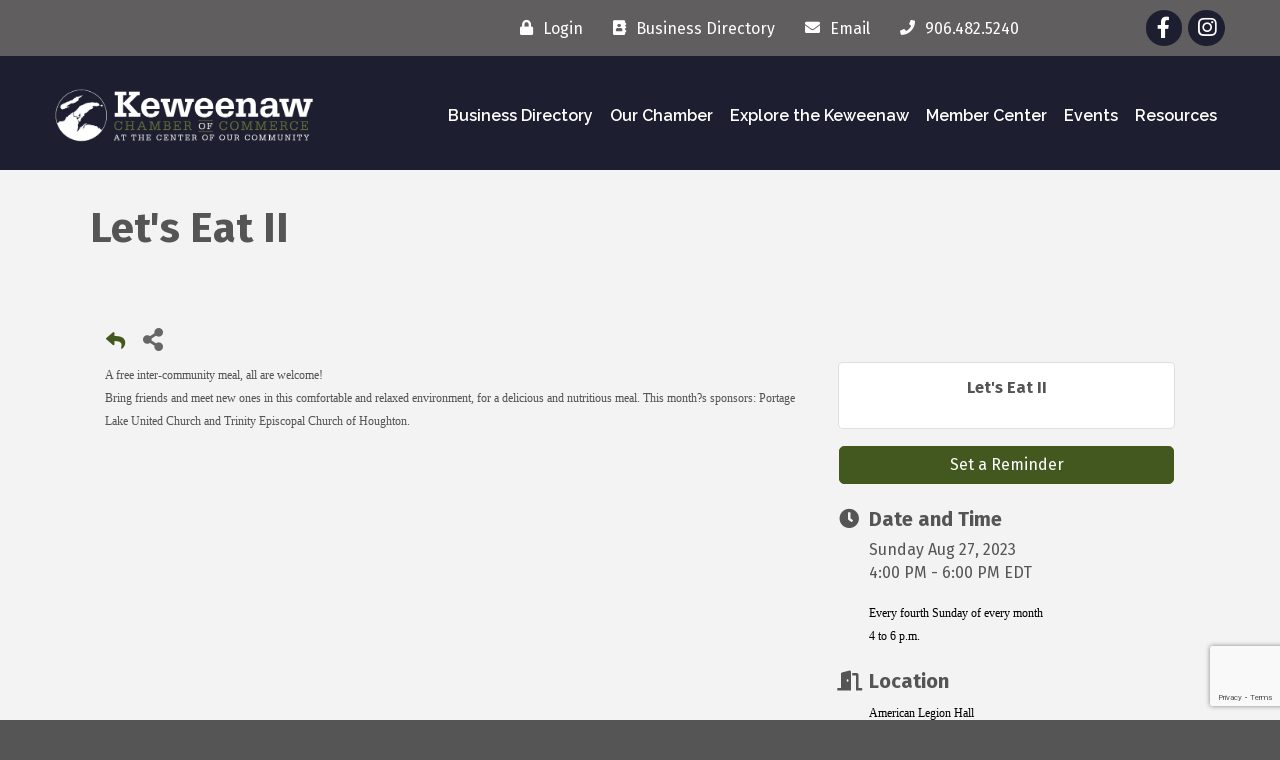

--- FILE ---
content_type: text/html; charset=utf-8
request_url: https://www.google.com/recaptcha/enterprise/anchor?ar=1&k=6LcpNUMUAAAAAB5iVpO_rzGG2TK_vFp7V6SCw_4s&co=aHR0cHM6Ly9idXNpbmVzcy5rZXdlZW5hdy5vcmc6NDQz&hl=en&v=N67nZn4AqZkNcbeMu4prBgzg&size=compact&anchor-ms=20000&execute-ms=30000&cb=wmr5bgsnpukc
body_size: 49555
content:
<!DOCTYPE HTML><html dir="ltr" lang="en"><head><meta http-equiv="Content-Type" content="text/html; charset=UTF-8">
<meta http-equiv="X-UA-Compatible" content="IE=edge">
<title>reCAPTCHA</title>
<style type="text/css">
/* cyrillic-ext */
@font-face {
  font-family: 'Roboto';
  font-style: normal;
  font-weight: 400;
  font-stretch: 100%;
  src: url(//fonts.gstatic.com/s/roboto/v48/KFO7CnqEu92Fr1ME7kSn66aGLdTylUAMa3GUBHMdazTgWw.woff2) format('woff2');
  unicode-range: U+0460-052F, U+1C80-1C8A, U+20B4, U+2DE0-2DFF, U+A640-A69F, U+FE2E-FE2F;
}
/* cyrillic */
@font-face {
  font-family: 'Roboto';
  font-style: normal;
  font-weight: 400;
  font-stretch: 100%;
  src: url(//fonts.gstatic.com/s/roboto/v48/KFO7CnqEu92Fr1ME7kSn66aGLdTylUAMa3iUBHMdazTgWw.woff2) format('woff2');
  unicode-range: U+0301, U+0400-045F, U+0490-0491, U+04B0-04B1, U+2116;
}
/* greek-ext */
@font-face {
  font-family: 'Roboto';
  font-style: normal;
  font-weight: 400;
  font-stretch: 100%;
  src: url(//fonts.gstatic.com/s/roboto/v48/KFO7CnqEu92Fr1ME7kSn66aGLdTylUAMa3CUBHMdazTgWw.woff2) format('woff2');
  unicode-range: U+1F00-1FFF;
}
/* greek */
@font-face {
  font-family: 'Roboto';
  font-style: normal;
  font-weight: 400;
  font-stretch: 100%;
  src: url(//fonts.gstatic.com/s/roboto/v48/KFO7CnqEu92Fr1ME7kSn66aGLdTylUAMa3-UBHMdazTgWw.woff2) format('woff2');
  unicode-range: U+0370-0377, U+037A-037F, U+0384-038A, U+038C, U+038E-03A1, U+03A3-03FF;
}
/* math */
@font-face {
  font-family: 'Roboto';
  font-style: normal;
  font-weight: 400;
  font-stretch: 100%;
  src: url(//fonts.gstatic.com/s/roboto/v48/KFO7CnqEu92Fr1ME7kSn66aGLdTylUAMawCUBHMdazTgWw.woff2) format('woff2');
  unicode-range: U+0302-0303, U+0305, U+0307-0308, U+0310, U+0312, U+0315, U+031A, U+0326-0327, U+032C, U+032F-0330, U+0332-0333, U+0338, U+033A, U+0346, U+034D, U+0391-03A1, U+03A3-03A9, U+03B1-03C9, U+03D1, U+03D5-03D6, U+03F0-03F1, U+03F4-03F5, U+2016-2017, U+2034-2038, U+203C, U+2040, U+2043, U+2047, U+2050, U+2057, U+205F, U+2070-2071, U+2074-208E, U+2090-209C, U+20D0-20DC, U+20E1, U+20E5-20EF, U+2100-2112, U+2114-2115, U+2117-2121, U+2123-214F, U+2190, U+2192, U+2194-21AE, U+21B0-21E5, U+21F1-21F2, U+21F4-2211, U+2213-2214, U+2216-22FF, U+2308-230B, U+2310, U+2319, U+231C-2321, U+2336-237A, U+237C, U+2395, U+239B-23B7, U+23D0, U+23DC-23E1, U+2474-2475, U+25AF, U+25B3, U+25B7, U+25BD, U+25C1, U+25CA, U+25CC, U+25FB, U+266D-266F, U+27C0-27FF, U+2900-2AFF, U+2B0E-2B11, U+2B30-2B4C, U+2BFE, U+3030, U+FF5B, U+FF5D, U+1D400-1D7FF, U+1EE00-1EEFF;
}
/* symbols */
@font-face {
  font-family: 'Roboto';
  font-style: normal;
  font-weight: 400;
  font-stretch: 100%;
  src: url(//fonts.gstatic.com/s/roboto/v48/KFO7CnqEu92Fr1ME7kSn66aGLdTylUAMaxKUBHMdazTgWw.woff2) format('woff2');
  unicode-range: U+0001-000C, U+000E-001F, U+007F-009F, U+20DD-20E0, U+20E2-20E4, U+2150-218F, U+2190, U+2192, U+2194-2199, U+21AF, U+21E6-21F0, U+21F3, U+2218-2219, U+2299, U+22C4-22C6, U+2300-243F, U+2440-244A, U+2460-24FF, U+25A0-27BF, U+2800-28FF, U+2921-2922, U+2981, U+29BF, U+29EB, U+2B00-2BFF, U+4DC0-4DFF, U+FFF9-FFFB, U+10140-1018E, U+10190-1019C, U+101A0, U+101D0-101FD, U+102E0-102FB, U+10E60-10E7E, U+1D2C0-1D2D3, U+1D2E0-1D37F, U+1F000-1F0FF, U+1F100-1F1AD, U+1F1E6-1F1FF, U+1F30D-1F30F, U+1F315, U+1F31C, U+1F31E, U+1F320-1F32C, U+1F336, U+1F378, U+1F37D, U+1F382, U+1F393-1F39F, U+1F3A7-1F3A8, U+1F3AC-1F3AF, U+1F3C2, U+1F3C4-1F3C6, U+1F3CA-1F3CE, U+1F3D4-1F3E0, U+1F3ED, U+1F3F1-1F3F3, U+1F3F5-1F3F7, U+1F408, U+1F415, U+1F41F, U+1F426, U+1F43F, U+1F441-1F442, U+1F444, U+1F446-1F449, U+1F44C-1F44E, U+1F453, U+1F46A, U+1F47D, U+1F4A3, U+1F4B0, U+1F4B3, U+1F4B9, U+1F4BB, U+1F4BF, U+1F4C8-1F4CB, U+1F4D6, U+1F4DA, U+1F4DF, U+1F4E3-1F4E6, U+1F4EA-1F4ED, U+1F4F7, U+1F4F9-1F4FB, U+1F4FD-1F4FE, U+1F503, U+1F507-1F50B, U+1F50D, U+1F512-1F513, U+1F53E-1F54A, U+1F54F-1F5FA, U+1F610, U+1F650-1F67F, U+1F687, U+1F68D, U+1F691, U+1F694, U+1F698, U+1F6AD, U+1F6B2, U+1F6B9-1F6BA, U+1F6BC, U+1F6C6-1F6CF, U+1F6D3-1F6D7, U+1F6E0-1F6EA, U+1F6F0-1F6F3, U+1F6F7-1F6FC, U+1F700-1F7FF, U+1F800-1F80B, U+1F810-1F847, U+1F850-1F859, U+1F860-1F887, U+1F890-1F8AD, U+1F8B0-1F8BB, U+1F8C0-1F8C1, U+1F900-1F90B, U+1F93B, U+1F946, U+1F984, U+1F996, U+1F9E9, U+1FA00-1FA6F, U+1FA70-1FA7C, U+1FA80-1FA89, U+1FA8F-1FAC6, U+1FACE-1FADC, U+1FADF-1FAE9, U+1FAF0-1FAF8, U+1FB00-1FBFF;
}
/* vietnamese */
@font-face {
  font-family: 'Roboto';
  font-style: normal;
  font-weight: 400;
  font-stretch: 100%;
  src: url(//fonts.gstatic.com/s/roboto/v48/KFO7CnqEu92Fr1ME7kSn66aGLdTylUAMa3OUBHMdazTgWw.woff2) format('woff2');
  unicode-range: U+0102-0103, U+0110-0111, U+0128-0129, U+0168-0169, U+01A0-01A1, U+01AF-01B0, U+0300-0301, U+0303-0304, U+0308-0309, U+0323, U+0329, U+1EA0-1EF9, U+20AB;
}
/* latin-ext */
@font-face {
  font-family: 'Roboto';
  font-style: normal;
  font-weight: 400;
  font-stretch: 100%;
  src: url(//fonts.gstatic.com/s/roboto/v48/KFO7CnqEu92Fr1ME7kSn66aGLdTylUAMa3KUBHMdazTgWw.woff2) format('woff2');
  unicode-range: U+0100-02BA, U+02BD-02C5, U+02C7-02CC, U+02CE-02D7, U+02DD-02FF, U+0304, U+0308, U+0329, U+1D00-1DBF, U+1E00-1E9F, U+1EF2-1EFF, U+2020, U+20A0-20AB, U+20AD-20C0, U+2113, U+2C60-2C7F, U+A720-A7FF;
}
/* latin */
@font-face {
  font-family: 'Roboto';
  font-style: normal;
  font-weight: 400;
  font-stretch: 100%;
  src: url(//fonts.gstatic.com/s/roboto/v48/KFO7CnqEu92Fr1ME7kSn66aGLdTylUAMa3yUBHMdazQ.woff2) format('woff2');
  unicode-range: U+0000-00FF, U+0131, U+0152-0153, U+02BB-02BC, U+02C6, U+02DA, U+02DC, U+0304, U+0308, U+0329, U+2000-206F, U+20AC, U+2122, U+2191, U+2193, U+2212, U+2215, U+FEFF, U+FFFD;
}
/* cyrillic-ext */
@font-face {
  font-family: 'Roboto';
  font-style: normal;
  font-weight: 500;
  font-stretch: 100%;
  src: url(//fonts.gstatic.com/s/roboto/v48/KFO7CnqEu92Fr1ME7kSn66aGLdTylUAMa3GUBHMdazTgWw.woff2) format('woff2');
  unicode-range: U+0460-052F, U+1C80-1C8A, U+20B4, U+2DE0-2DFF, U+A640-A69F, U+FE2E-FE2F;
}
/* cyrillic */
@font-face {
  font-family: 'Roboto';
  font-style: normal;
  font-weight: 500;
  font-stretch: 100%;
  src: url(//fonts.gstatic.com/s/roboto/v48/KFO7CnqEu92Fr1ME7kSn66aGLdTylUAMa3iUBHMdazTgWw.woff2) format('woff2');
  unicode-range: U+0301, U+0400-045F, U+0490-0491, U+04B0-04B1, U+2116;
}
/* greek-ext */
@font-face {
  font-family: 'Roboto';
  font-style: normal;
  font-weight: 500;
  font-stretch: 100%;
  src: url(//fonts.gstatic.com/s/roboto/v48/KFO7CnqEu92Fr1ME7kSn66aGLdTylUAMa3CUBHMdazTgWw.woff2) format('woff2');
  unicode-range: U+1F00-1FFF;
}
/* greek */
@font-face {
  font-family: 'Roboto';
  font-style: normal;
  font-weight: 500;
  font-stretch: 100%;
  src: url(//fonts.gstatic.com/s/roboto/v48/KFO7CnqEu92Fr1ME7kSn66aGLdTylUAMa3-UBHMdazTgWw.woff2) format('woff2');
  unicode-range: U+0370-0377, U+037A-037F, U+0384-038A, U+038C, U+038E-03A1, U+03A3-03FF;
}
/* math */
@font-face {
  font-family: 'Roboto';
  font-style: normal;
  font-weight: 500;
  font-stretch: 100%;
  src: url(//fonts.gstatic.com/s/roboto/v48/KFO7CnqEu92Fr1ME7kSn66aGLdTylUAMawCUBHMdazTgWw.woff2) format('woff2');
  unicode-range: U+0302-0303, U+0305, U+0307-0308, U+0310, U+0312, U+0315, U+031A, U+0326-0327, U+032C, U+032F-0330, U+0332-0333, U+0338, U+033A, U+0346, U+034D, U+0391-03A1, U+03A3-03A9, U+03B1-03C9, U+03D1, U+03D5-03D6, U+03F0-03F1, U+03F4-03F5, U+2016-2017, U+2034-2038, U+203C, U+2040, U+2043, U+2047, U+2050, U+2057, U+205F, U+2070-2071, U+2074-208E, U+2090-209C, U+20D0-20DC, U+20E1, U+20E5-20EF, U+2100-2112, U+2114-2115, U+2117-2121, U+2123-214F, U+2190, U+2192, U+2194-21AE, U+21B0-21E5, U+21F1-21F2, U+21F4-2211, U+2213-2214, U+2216-22FF, U+2308-230B, U+2310, U+2319, U+231C-2321, U+2336-237A, U+237C, U+2395, U+239B-23B7, U+23D0, U+23DC-23E1, U+2474-2475, U+25AF, U+25B3, U+25B7, U+25BD, U+25C1, U+25CA, U+25CC, U+25FB, U+266D-266F, U+27C0-27FF, U+2900-2AFF, U+2B0E-2B11, U+2B30-2B4C, U+2BFE, U+3030, U+FF5B, U+FF5D, U+1D400-1D7FF, U+1EE00-1EEFF;
}
/* symbols */
@font-face {
  font-family: 'Roboto';
  font-style: normal;
  font-weight: 500;
  font-stretch: 100%;
  src: url(//fonts.gstatic.com/s/roboto/v48/KFO7CnqEu92Fr1ME7kSn66aGLdTylUAMaxKUBHMdazTgWw.woff2) format('woff2');
  unicode-range: U+0001-000C, U+000E-001F, U+007F-009F, U+20DD-20E0, U+20E2-20E4, U+2150-218F, U+2190, U+2192, U+2194-2199, U+21AF, U+21E6-21F0, U+21F3, U+2218-2219, U+2299, U+22C4-22C6, U+2300-243F, U+2440-244A, U+2460-24FF, U+25A0-27BF, U+2800-28FF, U+2921-2922, U+2981, U+29BF, U+29EB, U+2B00-2BFF, U+4DC0-4DFF, U+FFF9-FFFB, U+10140-1018E, U+10190-1019C, U+101A0, U+101D0-101FD, U+102E0-102FB, U+10E60-10E7E, U+1D2C0-1D2D3, U+1D2E0-1D37F, U+1F000-1F0FF, U+1F100-1F1AD, U+1F1E6-1F1FF, U+1F30D-1F30F, U+1F315, U+1F31C, U+1F31E, U+1F320-1F32C, U+1F336, U+1F378, U+1F37D, U+1F382, U+1F393-1F39F, U+1F3A7-1F3A8, U+1F3AC-1F3AF, U+1F3C2, U+1F3C4-1F3C6, U+1F3CA-1F3CE, U+1F3D4-1F3E0, U+1F3ED, U+1F3F1-1F3F3, U+1F3F5-1F3F7, U+1F408, U+1F415, U+1F41F, U+1F426, U+1F43F, U+1F441-1F442, U+1F444, U+1F446-1F449, U+1F44C-1F44E, U+1F453, U+1F46A, U+1F47D, U+1F4A3, U+1F4B0, U+1F4B3, U+1F4B9, U+1F4BB, U+1F4BF, U+1F4C8-1F4CB, U+1F4D6, U+1F4DA, U+1F4DF, U+1F4E3-1F4E6, U+1F4EA-1F4ED, U+1F4F7, U+1F4F9-1F4FB, U+1F4FD-1F4FE, U+1F503, U+1F507-1F50B, U+1F50D, U+1F512-1F513, U+1F53E-1F54A, U+1F54F-1F5FA, U+1F610, U+1F650-1F67F, U+1F687, U+1F68D, U+1F691, U+1F694, U+1F698, U+1F6AD, U+1F6B2, U+1F6B9-1F6BA, U+1F6BC, U+1F6C6-1F6CF, U+1F6D3-1F6D7, U+1F6E0-1F6EA, U+1F6F0-1F6F3, U+1F6F7-1F6FC, U+1F700-1F7FF, U+1F800-1F80B, U+1F810-1F847, U+1F850-1F859, U+1F860-1F887, U+1F890-1F8AD, U+1F8B0-1F8BB, U+1F8C0-1F8C1, U+1F900-1F90B, U+1F93B, U+1F946, U+1F984, U+1F996, U+1F9E9, U+1FA00-1FA6F, U+1FA70-1FA7C, U+1FA80-1FA89, U+1FA8F-1FAC6, U+1FACE-1FADC, U+1FADF-1FAE9, U+1FAF0-1FAF8, U+1FB00-1FBFF;
}
/* vietnamese */
@font-face {
  font-family: 'Roboto';
  font-style: normal;
  font-weight: 500;
  font-stretch: 100%;
  src: url(//fonts.gstatic.com/s/roboto/v48/KFO7CnqEu92Fr1ME7kSn66aGLdTylUAMa3OUBHMdazTgWw.woff2) format('woff2');
  unicode-range: U+0102-0103, U+0110-0111, U+0128-0129, U+0168-0169, U+01A0-01A1, U+01AF-01B0, U+0300-0301, U+0303-0304, U+0308-0309, U+0323, U+0329, U+1EA0-1EF9, U+20AB;
}
/* latin-ext */
@font-face {
  font-family: 'Roboto';
  font-style: normal;
  font-weight: 500;
  font-stretch: 100%;
  src: url(//fonts.gstatic.com/s/roboto/v48/KFO7CnqEu92Fr1ME7kSn66aGLdTylUAMa3KUBHMdazTgWw.woff2) format('woff2');
  unicode-range: U+0100-02BA, U+02BD-02C5, U+02C7-02CC, U+02CE-02D7, U+02DD-02FF, U+0304, U+0308, U+0329, U+1D00-1DBF, U+1E00-1E9F, U+1EF2-1EFF, U+2020, U+20A0-20AB, U+20AD-20C0, U+2113, U+2C60-2C7F, U+A720-A7FF;
}
/* latin */
@font-face {
  font-family: 'Roboto';
  font-style: normal;
  font-weight: 500;
  font-stretch: 100%;
  src: url(//fonts.gstatic.com/s/roboto/v48/KFO7CnqEu92Fr1ME7kSn66aGLdTylUAMa3yUBHMdazQ.woff2) format('woff2');
  unicode-range: U+0000-00FF, U+0131, U+0152-0153, U+02BB-02BC, U+02C6, U+02DA, U+02DC, U+0304, U+0308, U+0329, U+2000-206F, U+20AC, U+2122, U+2191, U+2193, U+2212, U+2215, U+FEFF, U+FFFD;
}
/* cyrillic-ext */
@font-face {
  font-family: 'Roboto';
  font-style: normal;
  font-weight: 900;
  font-stretch: 100%;
  src: url(//fonts.gstatic.com/s/roboto/v48/KFO7CnqEu92Fr1ME7kSn66aGLdTylUAMa3GUBHMdazTgWw.woff2) format('woff2');
  unicode-range: U+0460-052F, U+1C80-1C8A, U+20B4, U+2DE0-2DFF, U+A640-A69F, U+FE2E-FE2F;
}
/* cyrillic */
@font-face {
  font-family: 'Roboto';
  font-style: normal;
  font-weight: 900;
  font-stretch: 100%;
  src: url(//fonts.gstatic.com/s/roboto/v48/KFO7CnqEu92Fr1ME7kSn66aGLdTylUAMa3iUBHMdazTgWw.woff2) format('woff2');
  unicode-range: U+0301, U+0400-045F, U+0490-0491, U+04B0-04B1, U+2116;
}
/* greek-ext */
@font-face {
  font-family: 'Roboto';
  font-style: normal;
  font-weight: 900;
  font-stretch: 100%;
  src: url(//fonts.gstatic.com/s/roboto/v48/KFO7CnqEu92Fr1ME7kSn66aGLdTylUAMa3CUBHMdazTgWw.woff2) format('woff2');
  unicode-range: U+1F00-1FFF;
}
/* greek */
@font-face {
  font-family: 'Roboto';
  font-style: normal;
  font-weight: 900;
  font-stretch: 100%;
  src: url(//fonts.gstatic.com/s/roboto/v48/KFO7CnqEu92Fr1ME7kSn66aGLdTylUAMa3-UBHMdazTgWw.woff2) format('woff2');
  unicode-range: U+0370-0377, U+037A-037F, U+0384-038A, U+038C, U+038E-03A1, U+03A3-03FF;
}
/* math */
@font-face {
  font-family: 'Roboto';
  font-style: normal;
  font-weight: 900;
  font-stretch: 100%;
  src: url(//fonts.gstatic.com/s/roboto/v48/KFO7CnqEu92Fr1ME7kSn66aGLdTylUAMawCUBHMdazTgWw.woff2) format('woff2');
  unicode-range: U+0302-0303, U+0305, U+0307-0308, U+0310, U+0312, U+0315, U+031A, U+0326-0327, U+032C, U+032F-0330, U+0332-0333, U+0338, U+033A, U+0346, U+034D, U+0391-03A1, U+03A3-03A9, U+03B1-03C9, U+03D1, U+03D5-03D6, U+03F0-03F1, U+03F4-03F5, U+2016-2017, U+2034-2038, U+203C, U+2040, U+2043, U+2047, U+2050, U+2057, U+205F, U+2070-2071, U+2074-208E, U+2090-209C, U+20D0-20DC, U+20E1, U+20E5-20EF, U+2100-2112, U+2114-2115, U+2117-2121, U+2123-214F, U+2190, U+2192, U+2194-21AE, U+21B0-21E5, U+21F1-21F2, U+21F4-2211, U+2213-2214, U+2216-22FF, U+2308-230B, U+2310, U+2319, U+231C-2321, U+2336-237A, U+237C, U+2395, U+239B-23B7, U+23D0, U+23DC-23E1, U+2474-2475, U+25AF, U+25B3, U+25B7, U+25BD, U+25C1, U+25CA, U+25CC, U+25FB, U+266D-266F, U+27C0-27FF, U+2900-2AFF, U+2B0E-2B11, U+2B30-2B4C, U+2BFE, U+3030, U+FF5B, U+FF5D, U+1D400-1D7FF, U+1EE00-1EEFF;
}
/* symbols */
@font-face {
  font-family: 'Roboto';
  font-style: normal;
  font-weight: 900;
  font-stretch: 100%;
  src: url(//fonts.gstatic.com/s/roboto/v48/KFO7CnqEu92Fr1ME7kSn66aGLdTylUAMaxKUBHMdazTgWw.woff2) format('woff2');
  unicode-range: U+0001-000C, U+000E-001F, U+007F-009F, U+20DD-20E0, U+20E2-20E4, U+2150-218F, U+2190, U+2192, U+2194-2199, U+21AF, U+21E6-21F0, U+21F3, U+2218-2219, U+2299, U+22C4-22C6, U+2300-243F, U+2440-244A, U+2460-24FF, U+25A0-27BF, U+2800-28FF, U+2921-2922, U+2981, U+29BF, U+29EB, U+2B00-2BFF, U+4DC0-4DFF, U+FFF9-FFFB, U+10140-1018E, U+10190-1019C, U+101A0, U+101D0-101FD, U+102E0-102FB, U+10E60-10E7E, U+1D2C0-1D2D3, U+1D2E0-1D37F, U+1F000-1F0FF, U+1F100-1F1AD, U+1F1E6-1F1FF, U+1F30D-1F30F, U+1F315, U+1F31C, U+1F31E, U+1F320-1F32C, U+1F336, U+1F378, U+1F37D, U+1F382, U+1F393-1F39F, U+1F3A7-1F3A8, U+1F3AC-1F3AF, U+1F3C2, U+1F3C4-1F3C6, U+1F3CA-1F3CE, U+1F3D4-1F3E0, U+1F3ED, U+1F3F1-1F3F3, U+1F3F5-1F3F7, U+1F408, U+1F415, U+1F41F, U+1F426, U+1F43F, U+1F441-1F442, U+1F444, U+1F446-1F449, U+1F44C-1F44E, U+1F453, U+1F46A, U+1F47D, U+1F4A3, U+1F4B0, U+1F4B3, U+1F4B9, U+1F4BB, U+1F4BF, U+1F4C8-1F4CB, U+1F4D6, U+1F4DA, U+1F4DF, U+1F4E3-1F4E6, U+1F4EA-1F4ED, U+1F4F7, U+1F4F9-1F4FB, U+1F4FD-1F4FE, U+1F503, U+1F507-1F50B, U+1F50D, U+1F512-1F513, U+1F53E-1F54A, U+1F54F-1F5FA, U+1F610, U+1F650-1F67F, U+1F687, U+1F68D, U+1F691, U+1F694, U+1F698, U+1F6AD, U+1F6B2, U+1F6B9-1F6BA, U+1F6BC, U+1F6C6-1F6CF, U+1F6D3-1F6D7, U+1F6E0-1F6EA, U+1F6F0-1F6F3, U+1F6F7-1F6FC, U+1F700-1F7FF, U+1F800-1F80B, U+1F810-1F847, U+1F850-1F859, U+1F860-1F887, U+1F890-1F8AD, U+1F8B0-1F8BB, U+1F8C0-1F8C1, U+1F900-1F90B, U+1F93B, U+1F946, U+1F984, U+1F996, U+1F9E9, U+1FA00-1FA6F, U+1FA70-1FA7C, U+1FA80-1FA89, U+1FA8F-1FAC6, U+1FACE-1FADC, U+1FADF-1FAE9, U+1FAF0-1FAF8, U+1FB00-1FBFF;
}
/* vietnamese */
@font-face {
  font-family: 'Roboto';
  font-style: normal;
  font-weight: 900;
  font-stretch: 100%;
  src: url(//fonts.gstatic.com/s/roboto/v48/KFO7CnqEu92Fr1ME7kSn66aGLdTylUAMa3OUBHMdazTgWw.woff2) format('woff2');
  unicode-range: U+0102-0103, U+0110-0111, U+0128-0129, U+0168-0169, U+01A0-01A1, U+01AF-01B0, U+0300-0301, U+0303-0304, U+0308-0309, U+0323, U+0329, U+1EA0-1EF9, U+20AB;
}
/* latin-ext */
@font-face {
  font-family: 'Roboto';
  font-style: normal;
  font-weight: 900;
  font-stretch: 100%;
  src: url(//fonts.gstatic.com/s/roboto/v48/KFO7CnqEu92Fr1ME7kSn66aGLdTylUAMa3KUBHMdazTgWw.woff2) format('woff2');
  unicode-range: U+0100-02BA, U+02BD-02C5, U+02C7-02CC, U+02CE-02D7, U+02DD-02FF, U+0304, U+0308, U+0329, U+1D00-1DBF, U+1E00-1E9F, U+1EF2-1EFF, U+2020, U+20A0-20AB, U+20AD-20C0, U+2113, U+2C60-2C7F, U+A720-A7FF;
}
/* latin */
@font-face {
  font-family: 'Roboto';
  font-style: normal;
  font-weight: 900;
  font-stretch: 100%;
  src: url(//fonts.gstatic.com/s/roboto/v48/KFO7CnqEu92Fr1ME7kSn66aGLdTylUAMa3yUBHMdazQ.woff2) format('woff2');
  unicode-range: U+0000-00FF, U+0131, U+0152-0153, U+02BB-02BC, U+02C6, U+02DA, U+02DC, U+0304, U+0308, U+0329, U+2000-206F, U+20AC, U+2122, U+2191, U+2193, U+2212, U+2215, U+FEFF, U+FFFD;
}

</style>
<link rel="stylesheet" type="text/css" href="https://www.gstatic.com/recaptcha/releases/N67nZn4AqZkNcbeMu4prBgzg/styles__ltr.css">
<script nonce="Zp9rjPCzUCaLZLVI-lHiGg" type="text/javascript">window['__recaptcha_api'] = 'https://www.google.com/recaptcha/enterprise/';</script>
<script type="text/javascript" src="https://www.gstatic.com/recaptcha/releases/N67nZn4AqZkNcbeMu4prBgzg/recaptcha__en.js" nonce="Zp9rjPCzUCaLZLVI-lHiGg">
      
    </script></head>
<body><div id="rc-anchor-alert" class="rc-anchor-alert"></div>
<input type="hidden" id="recaptcha-token" value="[base64]">
<script type="text/javascript" nonce="Zp9rjPCzUCaLZLVI-lHiGg">
      recaptcha.anchor.Main.init("[\x22ainput\x22,[\x22bgdata\x22,\x22\x22,\[base64]/[base64]/[base64]/[base64]/[base64]/[base64]/[base64]/[base64]/[base64]/[base64]/[base64]/[base64]/[base64]/[base64]\x22,\[base64]\\u003d\\u003d\x22,\[base64]/[base64]/w6/[base64]/[base64]/OcOTWcKuNsKmw6/Ds8OnGcKyJsKXw5bCqxrDmEHCtQbCiMKkwq3CpMKrIlXDvHd+fcO/[base64]/[base64]/CpGdDwpHCmcO5EMOQBMKQwoDDisOIeHJdLVjCh8OBIRnDjcKAL8KGXcK8XCDCu21DwqDDtQ3CvmLDmxQSwr3DvcKfwqPDhlANecObw4QXGzQ3wq1vw44BLcONw5UIwqMGHkF5wo9AesKcw4bDsMO2w4AXBcOXw5jDp8OYwpENNB7DtsKTUsOBPAfDtxcwwp/DqxPCliBnwr/[base64]/Do8OWEhXCpSDCssOQw63DoSHDnMOSw5dGew/Ck1BrLFrDs8KEcn1pw73Ct8O8a05xScO1T2/DusKHTH/DkcO9w7xhCT1ZEsOHC8KdCDdqMETDhXXCnSoWw5rDgMKJwrRVVQfDmXdcFMKOwprCsTzCqn/ChcKcUsK/[base64]/DujzCj8K4w5EQRcKnTcOlFcKnF8OcwofCqsK7w4lGw7BZw7t5FEHCl2/DvsKvWsOBw4ssw5nDplzDr8OCGCsVNMOEccKcGG3CsMOtHhYnHMORwrBeNkvDqmplwqwyTsKaO1w4w4fDvHHDhsOXwoxAKcO7wpPClE80w4t6QMOfNzjCpnfDsXMpRyTCmsOQw5nDkhY/[base64]/DocKqwo/[base64]/DlMOcwo3CqEpqwpbDh8KKFAt3WsOlF8Kzw6bDkSnDk8ONwp/CtsObH8OzQ8OnEMOhw6/[base64]/[base64]/w4EGwo5iwq0uw4l3PMKYAgUMwq/Dn8KfwozCmsKLP0MZwr7Dh8OKw5V8DD/Dk8OYw6dgUcKzayVvLMKYB3hHw55hFcOHDwpwbMKawoV2GMKaby/CuVEww4Nhw4LDmMOVwo7DnCnCmcK6Y8KMwrHCuMOqfiPDrsOjw5vDiALCoF4Ww5DDiTIkw5FQbRfCq8Kdw5/[base64]/DnQktw7Qww5MZwoTDvwNXw64pFcKAYgBBXBzDksOraC3CnsOnw7pDwoxpw4vCh8OVw5QQX8Oxw48MJDfDssKUw44Mwp4vW8KTwpFDA8KAwp/[base64]/[base64]/CucKRRSrDjAFsVcO8BcOkw5Zuw6DDqsKqNFlEHcOee8OhbcOUw6Iwwp/Du8OKPsKaa8OUwotzQhBpw4Ziwp9IYR8hQFDDrMKCMkrDvMKUwrjCnzLCpcKJwqXDqAk8dQArw6DCrsKzG21FwqNnbH86JALCjTwqwovDscOWQXFkXDZQwr3CkBLCvEHClMOawo/CozNWw6ozw5cLL8Kww4LDui06wo8oHDp9w5kWcsOwID7Dt1gIw7Idw6fCj1RlaBxawowlK8ORAnxaLsKOQMKeO214wr3DtcKvw4ksIWXCqyLCukzCsl5BHjfCrjDCjcKnMcOAwrc7UTUSw5UHOCzCvhB8ZAQzJxlbJAQMwpxow4lww7Q9B8K4VMOXdF/CmlRXNCLCosOTwpfCl8O3wpx4UMOWCETDtVvDiUpfwqpFWMOUfgJzw6okwobDtcOwwqwFbGkSw7guZVzDgsKsfW43O3VZEBVrcy0qwp1OwpLDsQ4rwpNRw5gCwrddw503wp9nwrgWw4zCswzCmzoVwqnDvl4WKDw0AXEDw4I+KlVcCHLCmsONwrzDllzDgT/DqxLCrSQ+LycsS8OGwqbCs2JkScKPw419wovCvcO/wrJ/w6NaIcKJGsOpKRLDssKAw7t6dMKSw6Rqw4HCsALDqcKpKgbDswkuQVTCs8K5ZcK7w59Nw4fDjsOawpHDg8KqAsOPwqNXw77CvD3CgMOiwrbDvcKiwoJtwqBdRDdlw6c0bMOKSMOiwrkdw4HCpsOIw4QQGTnCq8OEw4/Dul/DpsO6RMORw7/CkMO7wpHDgMOww6nCngwaKWUlD8O9QXbDvyLCtlEEGHA9VMOSw7fDu8KVWsKAw5YfA8KBGMKJwrIPwrIQJsKpw7oXwozCjFcrd1ExwpPClHjDmcKEOk7CpMKCwqMVwqHCqCbDgzRkwpFXB8KWwol7wq4hIkHCvsK1wrcHwqPDrw/CqF9eN1nDoMK4Jygsw5g6wo51dhjDgxLDpsOJw60JwqrDmGgRwrYuwoYZY3/CoMKEwp82wrEWwo1kw6dAw5RHwosEMQlkwrDDvhvDvMK8woLDhmshH8O5w4jDlcO3Okg7Tm/CpsKsOTLCu8OfMcOowrTCvkJzAcKLw6E/[base64]/DvC8/wq7DuxtHOnLCsHnDs8OvU2dJw6vDp8Opw7QrwqvCqnPCh3PCqV/[base64]/DrsKvw6HCoULCgMK7Jk3Cp8OtKMKKwocNLcKmUMOCw4oqwrcFLCTDihfDuXQkbsKFOEPDmzDDmUZZRld2wr4zw6IWw4AZw73DhjbDncKXw5RQdMKncx/CrRMow7zDvcOKfDhmUcKtRMO2Bl7CqcKuLCMywoo+MsOfTcKuNglnc8OjwpbDh3d1wp0fwojCtCXClxvCgx4iRXzDuMKRw6TCgsOINEXDh8KqRyJsQCAhw6PDlsKxecKIaG/CjsOVRgJ5cnlawrwaLMK9wo7DhMKAwp5BbMOWBkIuw4vCqTtRVcKPwozCiwp6aSw/w67DqMOZdcOgw5bCtVdZJcK6GVnDh3XDp0g+w7R3NMOMXsKrw4XCohLCnXURPMOfwpZLVsKjw57DgsKawoxNC0VUwqvCl8OIY1IoSDjCrCUCbsOedsKCOG0Ow4/DlTjDksKhXcOlZsK5E8KTbMK6KMO3wpF8wr5DKjrDoAtINkrDhnTDllJSw5ApHiZbWjoPDAnCrMKVSsO6LMKkw7fDpg/CqzzDssOuwovDqV5Mw6jCr8ONw5JEDsOabMO/wpnClR7CiAzDth8LTMKrS0/DtwAsAsK+w58CwqlfZMK3PDk+w5HCvDxrfVwWw5zDiMOGADDCjMOzwonDlsOCw71DBlZ4woHCo8K7w5RZIMKIwr3DkMKbNsK9w6nCv8K4wqXCk0osOMKFwpZAwqV4F8KNwrzCtMKTGwfCn8Ouci3Cn8KtAW7CmsK9wqjCtWnDkB/CiMOvwqxEw7/[base64]/[base64]/eMKDeVRadzxDCDlKwoozW8O0w6gpwoXCjMOTwqBZZi5QI8KJw4Z/wr3Ds8ODa8OHaMKkw7/[base64]/[base64]/Dn1Qyw7s/w54LwrTDqAEAwqLDmsK6w6ZXwqzDhsKyw5ItecOswofDlD80M8KgM8K4GVwwwqFFDjHCg8KzT8KQw6AlNcK1WkHDo2XCh8KbwrPCtMKQwr5zIsKgdcKpwrTCqcK5wrd9woDDvlLCrsKzwoErTCN+DREHwo/CjsKGacOLBMKMInbCoXLCrsKUw4wSwo5CJcOwVzNHw4bCicKNbF5DMwHCtcKNClfDhVJTQcOVEsOHXVQnw4DDocO+wqjDghUZXcKuw5/DnMOPw4MEw5Ezw5Fywr/DlsOXXcOiJcKww6wWwpoQXcKwK2Ahw5fCrmBAw73CrioCwr/DkGPCu1kLwq/Ci8O8wodyJiPDp8OOwoQCNMKHasKlw48ENMOKKG08dnDCucKMfMODJsOZMwh4cMOhMcKpZ2tlFAvDhMOqwp5KR8OBTns9Pk93w4nCg8OjWmXDtjXDnzTDnTnCnsKnwpEqAcO8wrPCtjLCssOBTQzDvXM9fB5AVMKGUsKhHhDCvyp+w5s/Fm7Di8Ovw5nDicOAJwYYw7PDv1VBVSfDu8KfwpLCp8KZw6LDjsK7w6/[base64]/[base64]/[base64]/CiMO2wpPCgGdBw5PCixPClQDCssKPZwnDkzVbw7fCrFY6w7vCrsK8w7vDtTfCvsO1wpdewp7CmAzCosK7c1kiw4PDqwDDosKsSMKgZ8OpaDfCvUljWMK6ccO2DhzDpcKew7lpH2fDq0QyXMKew6/DmMKfOsOnPsOACsK+w63CuRXDsBTDjcKpd8K+w5BFwpzDhws8fVfCvijCtkhcclA+woTDgGHCs8OXdTrCm8KHUcKaT8KSMVjCksKowpjDlsK0SR7CsnrDrkEYw4bCv8Kjw4HChcKZwohuW0LCn8Kkwqk3EcOhw6PDgy/CsMOkw57DrU13b8O0w4s+E8KIw5PCqz5dSlfDoWZmw6XDuMK5woIAHhDCrQl0w5/ChnEhCGrDvWtHacOowrtHV8OHcQxRw5HCqMKCw6PDhMO6w5fCp27DscOhwovCiWrDv8Oyw67CjsKXw4R0NGTDqcKgw7/Ds8OHAg0UWXHDjcOhwooHbcOMQsOww7ppVMKiw7tEwqfCoMOlw7vCkMKEwovCoV3DlwXCi27DjMOyU8OIM8KwTsO2woTCgcO/L2HDt2tCwpUfwrgKw5zCpsKfwplXwr/CknQsUl8mwr5tw4/DigTCtGtLwqDCsidMMHrDtklew67CnT7DhMODbUpOOMOXw4DCgcK9w5gFEMKIw4LDizTDuwvDl0J9w5ZccBgOw5l3wognw6kxGMKeUSfCicO5YBPDqE/Clh7DmMKUej0/w5vCkMOVEhjDqcKfXMK/wpc6VsO5w4wZR1N9dEsswqrCt8ONU8O2w6jDn8OWJsOew4psB8OcKGLCgmPDrkfCqcK8wrfCuiE0woVZF8K2K8KGOMKIPcOIXS7DocOmwog0cTDDhi9Zw5nDlAdGw7F0Rnh/w7Mvw5Nnw7HChsKbecKkShNTw7Q7NcKvwo7Ch8OncGXCs0Amw7Y7w6TDj8OqNknDpcK/W2PDqMKqwpzCrsOGw73CvcKgY8OKKwfDjsKbCsKZwp4oGwfDn8Kqw4h8dMKbw5rDghAWGcO5VMKOw6LCp8OOS3zCj8OvD8O5w6fDlAXDgyrCtcKJOzg0wp3DqsOpWis6w6tLwpV6C8KbwpcVF8OQwr/CsD7ClyNgQ8KEw4vDsAQNw7/[base64]/w5VJw4LCq8K3EsK9wphjwrHCl8OeDyQeL8KWWMOEwpXChwHCvsKGw5LDocOUKsO0w5/Ch8KVIgHCm8KWM8OdwrEvAT4HOMO1wo9jAcODw5DCoiLDssONXCTDqS/DqMKoIMKUw4DDjsKUw5sAw6cNw5cAw78hw4bDnXVEwqrCmsOqbmFzw5kywoB/w5I2w45fBsKnwrzCpBJfAcKsFsOWw4/CkcKSORLChmfCh8OHRsObdkLCo8OcwpDDqcOWbnjDrkopwrk0w6/[base64]/Cq1ZNMcK5RyvDjsKQw6rDlsOaezk7H8Kie1fCpy0OwpjChsK8K8Oew7HDkgbCuRnDsmnDjRnClMO9w7nDmcKjw4w0wpPDg2TDocKDDTFZw4YGwo/[base64]/CmXUIeh5BQsOzXsKsw7dkwppWQMOxDmzDgRnDmsKVcRDDlDZnQMKdwq7CrnLDm8Krw49LYTDCisOEwr/DtgQIw7vDhV/DmsK6w7fCtSfChnHDnMKdw7RgAcOKFsKWw656TGnCn1MLMMOzwqgNwqTDiHjDtUTDosOQw4LDuEvCqcO4w6/DqMKVVmdODsKzwq3CtMOqaU3DmGrDpMKmWX3ClcKgVMO4wonDi33DlcOEw63CsgtGw6gqw5fCqMK3wpjChWp5fhnCkn7DjsKrAsKkIg1lFBI2fsKcwpBPw7/CiSEIw6F5wrFhC2JQw5QvHQXCskTDuUVnw7N7w7TCoMOhWcKuCQg0wrnCs8OWP1h4wqoiw55tPRjDosOawp82R8O+wonDohFyDsO1wpnDlUtvwqJMT8OvQWjCgFjCmMOLw6BCw5bCq8KowoPCksKyNlLDiMKSwpA5OcOHw6vDuzgpwpE8bAMuwrR/w7HDpMObYSlowoxXwqvDiMKwPcKow6pQw7VyHcK5wqwPwovDrCABegRsw4Aiw6fDtsOkwo/CjXQrwqMow4rCu03DsMOxw4EVcsOpTgjDkzYhSl3DmMKSPsO2w4dNdkjCrV0NXsOgwq3CksOew5nDt8KRwo3CpcKuICzDpsOUQ8KcwoPCoSNsXsOzw7/Cm8KCwoXCslrCisOoCi9QYMO1LMKkSX1RWMOmOi3CpsKJNVM6w4sDcktDwp3CrcOPw4fCqMOgYjMFwpI7wq95w7DChSsjwrREwrjCucOveMO0w5TCtFPDhMO2GSZVSsKBw6/DnyYfZCLDg2DDsyZpwrbDm8KeVzPDvAM7E8O1wqfDunLDk8ODw4duwqBLdU8tIk5Tw5TChMOXwqlABEHDuhzDnsO3w6/DkCzDhcOXIzjDhMKWOMKEQMKPwonCjzHCksOTw6rCigDDjsOxw4bDscOYw6xUw64VfsO/[base64]/QzwXAsOjw6RXW8KiL8Otwr48MMK5wrzDk8KFwoguWXAIYFwlwonCnBQdQMKjI3HCkMKZe33DoRTCsMOAw5Egw7/DvsOFwqozd8KYw4Qcwp7ColfCp8OYwo81bMOEeELDt8OLRCB2wqdFd1zDicKUw4XDvsO5woA5XsKIFyQtw6gvwrUww7/DlG4nAsO9w7TDmMK/w6fCh8K3wo7Dqyc8wobClsOTw5p5BcK3wqljw5XDoFnCqcK5wqrCiEYswrVtwqTCpCbCmsKJwopEdsOWwpPDucOldS/Crzl4wqzDvk0Ab8KEwrYkSGDDgsKCBWjCuMOcasKLOcOpBcKsDW/CvsODwqzCocKsw4LCiQVvw45kw7lhwp4XT8KBw70HGH/[base64]/[base64]/CisKQQMOAw7RZwpB9wrRgD8KGwohITsOJSjNowrNIwqTDjD/Dn2QrL3/[base64]/[base64]/wpPCn3EKwoTCn8KmwrjDrX3DtXfDt3jCvnMbw63CthsJKcKHQS/DrMOEGsKFw73CqWkSQcO9MxjCo0nCvBYawpFgw77Cp3/[base64]/Dn8KRHhnDmcK+w5DCqMO4w5zCpMOEwqE/[base64]/[base64]/wprDvCLDjEJmwpUxclDCjMOPb8OsWsO5wo3DpcKKw53DgDnDnz0cw7XDhcK/wp11X8KvHk7CocOUe37DnWx1w6R4w6EbKQ/[base64]/[base64]/DvlDCpMOuw4LDucK9NMO2PsKlw4IuMsKKwoxXw7fChcKQC8Otwo7Dog56wr7Cq0oFw48lw7jCgwonwqbDlcO5w4hGDsKGecOTYhLCklNwEVt2KsOvbMOgw7ArDhLCkhLCoyjDkMKhwqTDvzwqwr7Dq0/CmhHCk8KVMcO5LsK0wpjDu8KsDcKYw7jDiMKjAMKZw6xPwr8xH8OHBcKORsOxw6krX2XCmsO3w67CtU1VCR3Dk8O0f8Ouwpx6IMKyw5PDr8K6wqnCg8KOwrjCvTfCj8KkY8K2csKjUsOZwqUzCsOgwogow5Rmw5A7VlPDnMK/X8O8KhLDjsKmw6HCnV0Zw7M5MlclwrXDlx7DosKZw5s+wpFgClfCisOZR8OQfhgkP8OSw6zCtk/Ch1zCvMKOc8Oqw75Lw6vCiB4aw4EcwrTDjsOzTRcaw5kQccKOBMK2KmtZwrTCt8O5YSl+wpXCoVYYw71CCcKcwrk9wrZFw6sWJMO9w5gUw7tFSw5oYcOxwpI7wrjCiHQOY3vDihhAwo/DisODw5Mbwq/Cg1xvW8OMScKCVFcKwqssw5fDk8KwJcOowoEew54dXMK6w7oeTzY5MMKYAcK2w7TDp8OHKsOBBkPDjG9xNAggelRRwpvCrsOeEcKgN8OSw6TDsDzCkGHDjSJHwrgyw7DCujheYyl7DcOKXENIw6zCoGXCoMKVw5dcwrfCv8K5w5DDkMKiw70qw57Csw5Sw5/CmMKFw63CusORw6TDtSAsw5pww4rDucOywpHDjnLCgcOdw7FcSiMbO1/[base64]/DocOsw4XCssORciBeWndCwrUld1LCtGJ6w5/CnmAyK0jDhcK/GTkkMG/Dg8OAw78ow43Di03CjXbCgmLCj8OiKz4HBVU8PlUPbsKrw49bMRABTsOjKsO0MMOZwpETA00mbDVkw53Cr8OsRV8aODXDqsKYw58ywrPDnE5vw7kfWBIfd8KEwr0WGMKjPiNrwp/Dv8KRwoodwp0hw6d/AcOww7rCocObG8OgRD5RwqfChcOjw7TDrUfDmxjChsKrZ8OtG1Ysw43CgcKbwqgvF3Fww63DuVLCtsKmRsKgwrsTfhLDjB/DqWNLwplxDAlSw69Tw6HDjsKiHW7Dr37CiMOpXzTCpgnDosO6wr9RwrXDlsOhA27DiRE1PArDusO+wqXDi8KQwp57dMO6fsKPwqdWBDocQcOMw5gIwoJKD0QXBxI1bcOjw5kELVVSR3fCusOgFMOjwojDthnDocKndhfCsgvCvX1hfsKrw4sTw7TDpcK2woR0w4Z/w7osUUgRKHksPVPCrMKWWMKKVAsADsO2woEUT8K3wqVhb8OKL31Mw5AWKcOFwoXCgsOBXlVXwrJ/w7HCoT3CrMKJw6xTYjbDp8KzwrHCoyFIeMKVw6rCgBDDgMKYw5x5wpJ1YQvDusKVwo/CsiLCnMKaCMO5KCgowrHCtgJBQCgAw5QEw6bCicOLw5nDnsOqwq7DqE/Cm8Kvw5gBw4AJw45RHcKxw4rCoELCvFDCnx5DMMKmNsKxek88w4MnacOGwo8Mw4dBccK9w7USw7xoY8Ogw6YkC8ONH8K0w4gOwrJ+H8OGwp9oQw9qN1VHw4ojC0jDoHR1wr3DvGLClsKRIxvCu8Oaw5PDlsOywrVIwrB+B2EPOgYqfcOYw4xmXEYTw6YqWsKdw4/DusOsV07DksKpw7obJyLCrkM7woJEw4AebcKowpjCvh8/a8Ogw6kZwpDDnWDCkcO3McKRQsOOJXPDlxjChMO+w7bClFAAeMOLw6rCpcOTPlLDgMOHwr8DwqrDmMOFVsOuw5jCkMO8wrvCk8KQw5XDrsKQScOJw6rDr3J+P0/Cu8Omw6vDrcOPVwk1LsO7Y0xZwrcfw6fDk8O2wrbCrEnCrWgmw7JOAMKoCMOrWMK9wq00wrbDvnhtw7xBw6DCjcKqw6Uew79awpTDt8K9Zg8MwpxBGcKaY8OBUMO1QhbDky9HesOAwpvCgsOBw60/wpAowq1gwodOw6MUO3fDthwdZiLChcKsw6UsPcOwwoI4wrbCqxbConJow5vCscK/wrIHwpdFKMOowrorN2FxFcK/[base64]/w7DCkV/[base64]/CjcO9woTDj8OhDcOnSMOPw4cTJ8Kzwqlaw61ZwrRBwoBIDsORw6fDnRXCtMKHU2k5YcK1w5DDogt5woBgbcKvWMOqYxDCun5qDEfCqHBPw6cFZsOvVMOQw6DDpyzDhiHDgMKjKsOXw7HCuTzCoGjCsBDCvxYUDMKkwo3CunEbw6JJw4/CvXl7XkY8OV4ZwqzDnWHCmsOoVxDCisOebTFHwpEhwoVxwodPwpPDrWMXw6fDnwDCgcOveGjCryFPwo/CiionOlnCoiBwbcOKW0vCkGV3w7jDn8KCwqMwbHPCkFsrHcKhKMO/wpLDqzvCp1nDpsO1VsKXw4LCvcOIw7lzMVjDr8KCYsKCw7NTCMOow48UwpjCrsKsHMKfw7Unw7AHYcO0JGDDs8OuwpZww5zCv8Ksw6jDmMOwCBDDgMKVDzDCuFPCsFfCi8K5w5UuT8OHbUtYAAh/[base64]/CkzrCvsK4TsO3w6LDuyl8w64fw7shwqFNw7JFwoRbwroUwrnCrB7CkGfCox/CmVwCwpRxZcKvwqBvABRoMwgYw6NNwqs7wq/[base64]/DvGnCvzfDssKcwpYNUsK0d3fCpjLCtMK8RsO1fSHDpEDCsybDt3HCo8K8FydAw6tAw4/DqMO6w5rDiXzCj8ODw4fCtcKvd3TCswnDm8ONO8OnaMOIV8O1TcKRw4LDlcODw71CegPCk2HCoMOOE8KWw7vCjcOKRgc7X8OOwrtecw9ZwpptGk3CtcOLPcOMw5pPe8O8w6pvw53CiMOJw5fDtcOWwpjCm8KJUmrCiQoNwpHDtDHCmX/Dn8K8DMOpwoFafcO0w7VbLcOyw7RJISMww7MUwp3CrcKfwrbDrcO1f08cQMOqw7/CuyDCv8KFYcO9wq3CsMKkwqzDtmvDo8OGwqcaf8O1JwMVEcOEdUDDi3M9ScOtbMO6w612McOlw5jDkBgoK14Fw4szw4nDrcOZw5XCh8K7TQ9mfMKAw5gPwpjCin9HZsKfwpbCn8OkBGBaHcK/w5xyw5zDjcOOJ2fDqB7CpsKVwrJHwrbDkcOae8KHE1zDksKdARDDi8O1wrDCpcKUwolEw5vDgcKfRMK3esKSbnvDmMKOUMKxwrwwUy55w4bDsMO2I2E7MMKfw4IrwoXCrcOzc8Onw40fw54FRGFKw4Rdw7podDR6woJxwovCocOdw5/DlsKnCm7DnHXDmcKcw50gwpl1wpQzw4FEw79fwq/CrsOYZ8KyNsOsUWApwpXDicKcw7/CvcOuwrJ9w6XCu8OTV38KJ8KZdsO/PhQhwoDDmMKqMsO5JG80w5XClEnChURkY8KGUz9vwrTCo8KBwr3DpHp0w4I3w73DvifDmgPCvsKRwovClxofR8KvwovDiAjDmR1owrxywq/Ci8OSACRow6Bdwq3DscOAw6JLJXfDvMOCG8OsJMKTAzgyZgorNcKdw58YDAbCq8KvRMKEfMKuwo7Ch8OZwrNOMMKTEMOEPHQRK8KGXsKGNsK6w6kbN8OWwqjDqcO/YijDkEPDncKkLMK3wrRYw7bDpsO0w4vCicKUMTzDhsOMXC3DqsOzw5LDl8KqSyjDoMK0S8KYw6gIwobCo8OjfyXCnVNASMKhwo7CiAjCsUxzS1rCs8OhRWLCrl/CkMOoEHVmGGXDixvCmcKLXhjDnH/DksOafcOxw48Sw4vDpcOTwq5/w6zCswx8wrrCmjDDugfDtcO+wp0CbgzCjcKbwp/Cpx3DrMKvJ8O2wrs2DsO/N27ChMKKwr7DrmDDkl0gwrUxFXsee0wqwoUww5HCqnBcGMKfw7omf8KEw4PCo8OZwprDly9gwqh3w60jw5dCFT7CnQUgL8KKwrjDlxLDvTVsF0fCj8OSOMOgw4/DrljCr31Mw60fwovDiy/DkCXCocOZDMOQwpAyBmLCtMO1G8KlNcKQQ8O2CMO3VcKfw7PCqmFaw6Z/[base64]/CtcKldHjCu2DCscK/Cit+ZxlFVMOew7dZwplMGxHDkVZhw4fCpn5IwqLCljDDqcOBVzRYwog2L3c0w6BvaMOPVsKqw6N0KsOlGmDCk2hNLDPDosOmLMKKc3ofVAbDm8OdHxnCq1rCoWvDqiIBwoHDrcOhVsOZw7zDvMOhw4TDsEsQw5nCmA7DmCbCmh5Hw6Z+wq/DnMKHw67DvcOJc8O9w4nDkcO8w6HCvQdiNUvCvcKfYsOzwq1EfFBDw7thM2rDmcKbw6/DgMOaan/[base64]/Dq0jDqy7DnDNUOsOuw5HCvkRVY0LCn8KwFcKuw6Agw5ghw7/CnMKFD3sbFl51OcKOfcOdIcOgRsO9VChqDzFywqoFJcOYVcKJdMOOwqzDmMOuw6YTwqXCo0sFw4Y4w53CqsKKYMKQHUE/wp3CghseS25DYiktw4tGNMKzw7XDmSXDuFnComUAL8KYFcKTwr/[base64]/CvcKOw6/DtMO9w7QCeG7DiGcfw7jCi8OVDcK+w7HDoifCtWgYw54HwrVpacK8wobCncO5ewNuIw/DkDZUwr/CrcKNw5BBQ3/DoF8kw55TRcOEwrTCnGM4w5loV8OqwrkAw54ASD5pwqoxKxUjEirCh8ORw7Bqw4zCukI5WsKkVMOHwr9tWUPCiBpcwqczOcOFwphvNnnDkMOnwoUobnAVwrfDgXQvESFbwoA4DcKvWcODJVxcSMO9ez/[base64]/Cr8KiGMK1w5XChxJtw4TDnjMPw45RYsO6NR7DsGJMQsKlOMKfQMKYw4sdwr0QWMOGw6nCmMOAaHvCm8KVw7rCpsOlw6FVwqF6ZFMSwo3Dnko/LcKTQcKZcsOJw4c4ADDCuWoiQWhdwqfCg8KBw7NqSMKWLDRAGwEnUcOiUwhtHcO3V8OUPFI0esKfw4HCj8OlwoDCm8KrazPDr8K9woPCrzMew4cDwofDk0fDt0vDksO0w6XCgUNRXTIMwo5Ie0/DuV3ChDRrGVo2IMOrfsO4wqzCklplARXCisKCw77DqBDDocKXw4jChQF8w6RHYsOGKwxLKMOkS8Ohw73CgT/CpwN4LDPDhMK1G2tpSFF+w4PDrMOWC8KKw6g3w51POit7YsKgdsKvwqjDkMKENsKXwptMwrPDnwbDicOxwobCtmdIw6EHw63Ct8KrBTdQEsOGEMO9LcOTwoslw7kRKHzCgEYgUMKwwp4xwoLCtCDCpAvDvxHCssONwoHCscOwfxo0VcONw4nDlMOHwozClcOMCj/CmGnDnsKsS8KTw5olwrfClsOAwpt8w7Vdf24Ww7bCjcOYHsOHw4RKwqbCi3zClTvDqMO7w4nDgcO6YcKQwpoYwrPCqcOcwqVgw4/[base64]/X8KTR8OKSn5TRADCnTLCtMO8w4bDomhMw5nDkcKUC8KBK8OmXMKTwrvCr3DDmMOiw69sw5lPwrnCnSDDpBcvFcKqw5fDp8KLwpc/IMOkw7bCq8OMah3Doy3CqADDm2lSK2PDoMKYwokRLj3DiWtxaVgKw5U1w4XCoRkodsOdwrknX8KGZGUIwqIGecK1w5UAwrBdG2ROEMOfwrhEXxrDkMK+LMK2w48mI8OJw5UUfETDqF7CjT/[base64]/ClGFawrfCi20Iw6sOw57DukEUw6xkw63Cv8KeYxHCsx3DnhHCm144w5LCjBTDpjjDkBrCssOow7PCsnsecMOGw47DvQlRwqDDiRPCvC/Dm8KOeMKYPk7DkcOvw7vDgD3Dhj82w4Niw7zDiMOtEMKPd8O/TsOrw65zw6BtwoMZwqgdw4LDknDDqsKmwrDDs8K8w5nDm8OVw5BPIQvDrXpxwq4DN8OYw645V8O8PAxXwqMMwq14wrrCh1XCmQzDonDCqnYEcStfEMK2UD7CnMO7wqRSMsO3BcOLw4bCsETCg8O+ecObw5gfwrotBFhbw5YWwqMdNMKqfMOoehc4w5/DpcKLwqzChMOzJ8OOw5fDqMO7bsOmCm3DlAnDsErCgXLDl8K+wr3Cl8OOwpTCoyoYYDcFQsOhw7fCqhgJwq5CblTDohXDpsKhwqbCgh3CiEPDqMKLwqLDmsOaw5nDox0IacO5YMKSFRLDliXDvD/Dk8OoQGnCgA1Uw79gwoXDvsOsAldew7k2w5HClz3DnArDm03DvsODU13CtiscZxg1wrM5woDDmMKwIzV6w4tlb1YaOWMBF2bCvMKCwrTCqg3Di3cXbxV9woPDlUfDiR3CjMKdD3TDssKJR0bCk8K0cm42ITYrIVZbZ3vDkXd/woltwpcaOMOGV8KxworDkSYRb8OWRTjCqsKOw5LDhcOXwqrDusKqw7bDlyvCrsKhEMK6w7VSw6PDmjDDjgTDgg0lw5VAZ8ODPkzDk8Kxw4JDcMK1OGXDpRYXw7nDpcKeaMKvwpplJcOqwqJ4IMOsw68EJ8KsEcODYgtDwo/[base64]/[base64]/DsXdJUxfCisOYa0cIw7ZlWQ/CssOkw5TDvWbDlcKZwrN8w6DDosOpEsKTw6wLw4fDrsOsYMKOF8KLw4nCt0DCl8KOXsO0w4l6wrFGfsO8w6AFw74LwqTDkSjDmm3DtUJOXsKgQMKqM8KRw74pSXAUCcKTZQzClSdiIsKPwoJkJDI9wq/Ds2nDkcOIcsO6woDCtijChsODwq7Cj1xUwoTDkE7DusKkw5VibcOOBMOyw5HDrkQPN8OYw6gFI8KGw59ow5w/e2pcwojCtMOcwolsTcOcw5DCuRBndMKxw5s0MsOvw6N7X8KiwoLCikHDgsO6ZsOYdETDvSJNw7TDuEHDqDl2w759UQFHXwF9w5VicRl+w47Dgg5TOMOTRsKEFEV/IRrDjcKWw7pDwoPDnVgGwrzCljUoJcK7T8OjcUDCu3zDjMKfNMKtwozDjsOVKsK3U8KCFR4tw61pwojClipJVMOxwq81w5zCoMKpEQ/[base64]/DlnsKw4DDoHzCkj/Cv8O9w4cZNAkuw5hPEcKYRsKpw63CqkDCnTHCvQvDkMO+w7XDg8KQdMOHUsO2wqBIwrUFC1JMfcOOM8Oow4g2PQg/K2h6OcO3NVYnSAjDucOQwoggwo8sMzvDmsKYQsKIAsKLw6TDi8KpTyFww6HDqA9Wwo0cBcOCdsK+wrHCoXbCs8OkVcKEwqxKYSrDkcOgw6xAw6EBw4TCt8O1VsKfRXYMHcKawrTCo8ODwrJBKMOTw5/[base64]/DrjUJZHzChmfCicKBwrnDmMOiw7wMBhXDi8Kww63CsFQjwqJlFMKMw6HCixLCshEWHMO9w7Y7HmwqHcOvGcK4HxbDtg/ChRJ+w73Dn1xuw7HCijMvw53Cl0k4D0UVCGzDkcOGKkgqVcORYlcIwpdGciR4dk1mLHg9wrfDh8KmwofDs0PDvhlNwpk1w4zCrlTCv8OBw4cvAywJecONw5rDinxAw7XCjsKrUXnDlcO/I8KowqgtwoXDu2wHYTIPJX7DikpYB8KOwqgNw6kuwrFzwqvCtcKYw4hdfmg5BsKNw51WXMKkfcOgIx/CvGcdw53Dn3/[base64]/DjRY8Tmtywo3CgMOmw63Cs8KrccOVf8KDS2FMw5dhwqvCo1AaT8KeT3fDql/CrsKKZE/Ci8KKCsORXA1pPMOwL8OzZmXDhAlcwr13wqJ5QMOuw6fCpMKaw4bCicOhw5ILwps/[base64]/MsOBwrDDpTt0wqzDm2Y5EAHDqcO5bjFpVUl+wrRew4VtK8KIbcKwdiUcRi/Dt8KIJzIjwpUvw6RrDcOHQ1MvwqfDpwlmw57Clmx3wqDCrMK2SgNqUXYFPgIYw53DrcOuwqBewqnDllHDocKTOsKedVHDusKoQcK9wovCrgzCqcOqbcK3cW/CoR3DpcO8MyvCkSXDvcK3C8KyJ1MSbkcXF3bCk8ORw6QOwrZyEiRJw4DCucKxw6bDscKYw7LCrDJ6CMKSYg/DtVV0woXCv8KcSsOHw6PCvRXDgMKBwrVIAcKew7TCssOrWX0aNcKKw6/CtHYHekllw5LDkMKyw44WfRHCqsKww77CuMKAwqjCigEVw7RgwqzDjhPDsMK5ZXJLeDEow75YVcKHw5tSVG/DqMKOwqXCilY5PcKxJcKMw50SwrtyOcKSSlnDngZMZMOOw4cDwpUzbW5Gwp4TdXPCqzzDgMKsw4BMCMK+KkfDpcOJw7TCvBrDq8Ojw5nCoMOCVMOufnrDtcKuwqLCmSQHZkbDuG/DhQ3DgMK7d0NBXMKTH8OQOG8gCT81wqsfRw/CmUh5HHFtGsOLew/CisOaw5vDqi4YEsO5EyfDpzTDhMKtZ0ZvwocvHXHCrXYVw5bDjxrDo8K+Q2HCgMOdw50gMMOwA8OaRFDCjyACwoDCmSnCq8Ojwq7DrMK6GR9CwqNQw7QXCsKfCMO6wqbCn2MHw5/DmDRXw7zDtVnCgnsfw40PQ8OvFsKVwqZndUnDpzMcDsKQAmTDn8KYw4JfwohBw7MlwqTClsKXw5HCmVjDmmhKJ8OeVSZpWEjDm0pMwqLCoyrCl8OPAzd2w50jBxxEwpvCosO0JGzCuVUrW8OJJ8KEKsKAMMO/[base64]/wrE0w6ATw6YGwoPDoFTCrnocQMKTw7Mow69TAExBw4YEwo3DocOkw4PDrkNCQMOZw4PDs01vwovDscOVecOLUFnCpTTDiB/Ck8OWDEXDgMKvKsOPw40YDyZ2NzzCpcOlGTjDmGhlKjloeA7CgW7CoMKnEMOMe8KVVUrCpwbCnTnDsFNewoYoA8OqTcOXw7bCuhcVDVDCncKoZm95wrVowoYKwqgbfnVzwqkFMwjCp3bCth53wpTCtcOSw4FPw6DCt8OiSXUsDcKud8O/wrprTsOnw7pXCnpnw5XCizAyHMOYQMKbN8OJwocuYsKfw4vCgA8fRi5KeMKmX8OIwqRTEUHDtQ98F8OGw6DDu03CjmcjwoXDjVvCosK7w43CmQlsXSUIT8OWw7xOG8KVw7HDrcO/w4DDgT4Dw5d3UAZxBsO9w6zCtHFsWMK+wrvCkkVZAWzCvx0JSMOXJcKqbhPDgMK9dMKYwpJFwqnDl23Cli52HVhmK3TCtsOAC3bCuMKjXcKvdlVNJsOAwrBVXMKKw7Jdw7zCmj/CmMKfckPDgB3DqWjDvMKow5xVTMKHwrrDusOjNMOZw47DnsOPwqV7wojDt8OxGRI3w4rDjVAZfDzCqcOEPMOycwYQYsK3FsK6QHMxw5kFQT/[base64]/[base64]/DsQN1wq9vZUM6\x22],null,[\x22conf\x22,null,\x226LcpNUMUAAAAAB5iVpO_rzGG2TK_vFp7V6SCw_4s\x22,0,null,null,null,1,[21,125,63,73,95,87,41,43,42,83,102,105,109,121],[7059694,507],0,null,null,null,null,0,null,0,1,700,1,null,0,\[base64]/76lBhmnigkZhAoZnOKMAhmv8xEZ\x22,0,0,null,null,1,null,0,0,null,null,null,0],\x22https://business.keweenaw.org:443\x22,null,[2,1,1],null,null,null,0,3600,[\x22https://www.google.com/intl/en/policies/privacy/\x22,\x22https://www.google.com/intl/en/policies/terms/\x22],\x22dmag7rZ1+A+SH6xKNnqfuH9ReTMldwIxd12hraps2wE\\u003d\x22,0,0,null,1,1770114860472,0,0,[186,137,25,85,225],null,[141,175],\x22RC-jJtRoKFjwn97eg\x22,null,null,null,null,null,\x220dAFcWeA4fDKxNrtWYdW4f5lw2vge2USnHqv12bbqlPsBPBi4B_bZRmI4T6VKiTmuu_FYCQN1glcwT1qTHEsZCZLqswz71qU14hA\x22,1770197660287]");
    </script></body></html>

--- FILE ---
content_type: text/html; charset=utf-8
request_url: https://www.google.com/recaptcha/enterprise/anchor?ar=1&k=6LcpNUMUAAAAAB5iVpO_rzGG2TK_vFp7V6SCw_4s&co=aHR0cHM6Ly9idXNpbmVzcy5rZXdlZW5hdy5vcmc6NDQz&hl=en&v=N67nZn4AqZkNcbeMu4prBgzg&size=compact&anchor-ms=20000&execute-ms=30000&cb=q9qldb2bd9gg
body_size: 49276
content:
<!DOCTYPE HTML><html dir="ltr" lang="en"><head><meta http-equiv="Content-Type" content="text/html; charset=UTF-8">
<meta http-equiv="X-UA-Compatible" content="IE=edge">
<title>reCAPTCHA</title>
<style type="text/css">
/* cyrillic-ext */
@font-face {
  font-family: 'Roboto';
  font-style: normal;
  font-weight: 400;
  font-stretch: 100%;
  src: url(//fonts.gstatic.com/s/roboto/v48/KFO7CnqEu92Fr1ME7kSn66aGLdTylUAMa3GUBHMdazTgWw.woff2) format('woff2');
  unicode-range: U+0460-052F, U+1C80-1C8A, U+20B4, U+2DE0-2DFF, U+A640-A69F, U+FE2E-FE2F;
}
/* cyrillic */
@font-face {
  font-family: 'Roboto';
  font-style: normal;
  font-weight: 400;
  font-stretch: 100%;
  src: url(//fonts.gstatic.com/s/roboto/v48/KFO7CnqEu92Fr1ME7kSn66aGLdTylUAMa3iUBHMdazTgWw.woff2) format('woff2');
  unicode-range: U+0301, U+0400-045F, U+0490-0491, U+04B0-04B1, U+2116;
}
/* greek-ext */
@font-face {
  font-family: 'Roboto';
  font-style: normal;
  font-weight: 400;
  font-stretch: 100%;
  src: url(//fonts.gstatic.com/s/roboto/v48/KFO7CnqEu92Fr1ME7kSn66aGLdTylUAMa3CUBHMdazTgWw.woff2) format('woff2');
  unicode-range: U+1F00-1FFF;
}
/* greek */
@font-face {
  font-family: 'Roboto';
  font-style: normal;
  font-weight: 400;
  font-stretch: 100%;
  src: url(//fonts.gstatic.com/s/roboto/v48/KFO7CnqEu92Fr1ME7kSn66aGLdTylUAMa3-UBHMdazTgWw.woff2) format('woff2');
  unicode-range: U+0370-0377, U+037A-037F, U+0384-038A, U+038C, U+038E-03A1, U+03A3-03FF;
}
/* math */
@font-face {
  font-family: 'Roboto';
  font-style: normal;
  font-weight: 400;
  font-stretch: 100%;
  src: url(//fonts.gstatic.com/s/roboto/v48/KFO7CnqEu92Fr1ME7kSn66aGLdTylUAMawCUBHMdazTgWw.woff2) format('woff2');
  unicode-range: U+0302-0303, U+0305, U+0307-0308, U+0310, U+0312, U+0315, U+031A, U+0326-0327, U+032C, U+032F-0330, U+0332-0333, U+0338, U+033A, U+0346, U+034D, U+0391-03A1, U+03A3-03A9, U+03B1-03C9, U+03D1, U+03D5-03D6, U+03F0-03F1, U+03F4-03F5, U+2016-2017, U+2034-2038, U+203C, U+2040, U+2043, U+2047, U+2050, U+2057, U+205F, U+2070-2071, U+2074-208E, U+2090-209C, U+20D0-20DC, U+20E1, U+20E5-20EF, U+2100-2112, U+2114-2115, U+2117-2121, U+2123-214F, U+2190, U+2192, U+2194-21AE, U+21B0-21E5, U+21F1-21F2, U+21F4-2211, U+2213-2214, U+2216-22FF, U+2308-230B, U+2310, U+2319, U+231C-2321, U+2336-237A, U+237C, U+2395, U+239B-23B7, U+23D0, U+23DC-23E1, U+2474-2475, U+25AF, U+25B3, U+25B7, U+25BD, U+25C1, U+25CA, U+25CC, U+25FB, U+266D-266F, U+27C0-27FF, U+2900-2AFF, U+2B0E-2B11, U+2B30-2B4C, U+2BFE, U+3030, U+FF5B, U+FF5D, U+1D400-1D7FF, U+1EE00-1EEFF;
}
/* symbols */
@font-face {
  font-family: 'Roboto';
  font-style: normal;
  font-weight: 400;
  font-stretch: 100%;
  src: url(//fonts.gstatic.com/s/roboto/v48/KFO7CnqEu92Fr1ME7kSn66aGLdTylUAMaxKUBHMdazTgWw.woff2) format('woff2');
  unicode-range: U+0001-000C, U+000E-001F, U+007F-009F, U+20DD-20E0, U+20E2-20E4, U+2150-218F, U+2190, U+2192, U+2194-2199, U+21AF, U+21E6-21F0, U+21F3, U+2218-2219, U+2299, U+22C4-22C6, U+2300-243F, U+2440-244A, U+2460-24FF, U+25A0-27BF, U+2800-28FF, U+2921-2922, U+2981, U+29BF, U+29EB, U+2B00-2BFF, U+4DC0-4DFF, U+FFF9-FFFB, U+10140-1018E, U+10190-1019C, U+101A0, U+101D0-101FD, U+102E0-102FB, U+10E60-10E7E, U+1D2C0-1D2D3, U+1D2E0-1D37F, U+1F000-1F0FF, U+1F100-1F1AD, U+1F1E6-1F1FF, U+1F30D-1F30F, U+1F315, U+1F31C, U+1F31E, U+1F320-1F32C, U+1F336, U+1F378, U+1F37D, U+1F382, U+1F393-1F39F, U+1F3A7-1F3A8, U+1F3AC-1F3AF, U+1F3C2, U+1F3C4-1F3C6, U+1F3CA-1F3CE, U+1F3D4-1F3E0, U+1F3ED, U+1F3F1-1F3F3, U+1F3F5-1F3F7, U+1F408, U+1F415, U+1F41F, U+1F426, U+1F43F, U+1F441-1F442, U+1F444, U+1F446-1F449, U+1F44C-1F44E, U+1F453, U+1F46A, U+1F47D, U+1F4A3, U+1F4B0, U+1F4B3, U+1F4B9, U+1F4BB, U+1F4BF, U+1F4C8-1F4CB, U+1F4D6, U+1F4DA, U+1F4DF, U+1F4E3-1F4E6, U+1F4EA-1F4ED, U+1F4F7, U+1F4F9-1F4FB, U+1F4FD-1F4FE, U+1F503, U+1F507-1F50B, U+1F50D, U+1F512-1F513, U+1F53E-1F54A, U+1F54F-1F5FA, U+1F610, U+1F650-1F67F, U+1F687, U+1F68D, U+1F691, U+1F694, U+1F698, U+1F6AD, U+1F6B2, U+1F6B9-1F6BA, U+1F6BC, U+1F6C6-1F6CF, U+1F6D3-1F6D7, U+1F6E0-1F6EA, U+1F6F0-1F6F3, U+1F6F7-1F6FC, U+1F700-1F7FF, U+1F800-1F80B, U+1F810-1F847, U+1F850-1F859, U+1F860-1F887, U+1F890-1F8AD, U+1F8B0-1F8BB, U+1F8C0-1F8C1, U+1F900-1F90B, U+1F93B, U+1F946, U+1F984, U+1F996, U+1F9E9, U+1FA00-1FA6F, U+1FA70-1FA7C, U+1FA80-1FA89, U+1FA8F-1FAC6, U+1FACE-1FADC, U+1FADF-1FAE9, U+1FAF0-1FAF8, U+1FB00-1FBFF;
}
/* vietnamese */
@font-face {
  font-family: 'Roboto';
  font-style: normal;
  font-weight: 400;
  font-stretch: 100%;
  src: url(//fonts.gstatic.com/s/roboto/v48/KFO7CnqEu92Fr1ME7kSn66aGLdTylUAMa3OUBHMdazTgWw.woff2) format('woff2');
  unicode-range: U+0102-0103, U+0110-0111, U+0128-0129, U+0168-0169, U+01A0-01A1, U+01AF-01B0, U+0300-0301, U+0303-0304, U+0308-0309, U+0323, U+0329, U+1EA0-1EF9, U+20AB;
}
/* latin-ext */
@font-face {
  font-family: 'Roboto';
  font-style: normal;
  font-weight: 400;
  font-stretch: 100%;
  src: url(//fonts.gstatic.com/s/roboto/v48/KFO7CnqEu92Fr1ME7kSn66aGLdTylUAMa3KUBHMdazTgWw.woff2) format('woff2');
  unicode-range: U+0100-02BA, U+02BD-02C5, U+02C7-02CC, U+02CE-02D7, U+02DD-02FF, U+0304, U+0308, U+0329, U+1D00-1DBF, U+1E00-1E9F, U+1EF2-1EFF, U+2020, U+20A0-20AB, U+20AD-20C0, U+2113, U+2C60-2C7F, U+A720-A7FF;
}
/* latin */
@font-face {
  font-family: 'Roboto';
  font-style: normal;
  font-weight: 400;
  font-stretch: 100%;
  src: url(//fonts.gstatic.com/s/roboto/v48/KFO7CnqEu92Fr1ME7kSn66aGLdTylUAMa3yUBHMdazQ.woff2) format('woff2');
  unicode-range: U+0000-00FF, U+0131, U+0152-0153, U+02BB-02BC, U+02C6, U+02DA, U+02DC, U+0304, U+0308, U+0329, U+2000-206F, U+20AC, U+2122, U+2191, U+2193, U+2212, U+2215, U+FEFF, U+FFFD;
}
/* cyrillic-ext */
@font-face {
  font-family: 'Roboto';
  font-style: normal;
  font-weight: 500;
  font-stretch: 100%;
  src: url(//fonts.gstatic.com/s/roboto/v48/KFO7CnqEu92Fr1ME7kSn66aGLdTylUAMa3GUBHMdazTgWw.woff2) format('woff2');
  unicode-range: U+0460-052F, U+1C80-1C8A, U+20B4, U+2DE0-2DFF, U+A640-A69F, U+FE2E-FE2F;
}
/* cyrillic */
@font-face {
  font-family: 'Roboto';
  font-style: normal;
  font-weight: 500;
  font-stretch: 100%;
  src: url(//fonts.gstatic.com/s/roboto/v48/KFO7CnqEu92Fr1ME7kSn66aGLdTylUAMa3iUBHMdazTgWw.woff2) format('woff2');
  unicode-range: U+0301, U+0400-045F, U+0490-0491, U+04B0-04B1, U+2116;
}
/* greek-ext */
@font-face {
  font-family: 'Roboto';
  font-style: normal;
  font-weight: 500;
  font-stretch: 100%;
  src: url(//fonts.gstatic.com/s/roboto/v48/KFO7CnqEu92Fr1ME7kSn66aGLdTylUAMa3CUBHMdazTgWw.woff2) format('woff2');
  unicode-range: U+1F00-1FFF;
}
/* greek */
@font-face {
  font-family: 'Roboto';
  font-style: normal;
  font-weight: 500;
  font-stretch: 100%;
  src: url(//fonts.gstatic.com/s/roboto/v48/KFO7CnqEu92Fr1ME7kSn66aGLdTylUAMa3-UBHMdazTgWw.woff2) format('woff2');
  unicode-range: U+0370-0377, U+037A-037F, U+0384-038A, U+038C, U+038E-03A1, U+03A3-03FF;
}
/* math */
@font-face {
  font-family: 'Roboto';
  font-style: normal;
  font-weight: 500;
  font-stretch: 100%;
  src: url(//fonts.gstatic.com/s/roboto/v48/KFO7CnqEu92Fr1ME7kSn66aGLdTylUAMawCUBHMdazTgWw.woff2) format('woff2');
  unicode-range: U+0302-0303, U+0305, U+0307-0308, U+0310, U+0312, U+0315, U+031A, U+0326-0327, U+032C, U+032F-0330, U+0332-0333, U+0338, U+033A, U+0346, U+034D, U+0391-03A1, U+03A3-03A9, U+03B1-03C9, U+03D1, U+03D5-03D6, U+03F0-03F1, U+03F4-03F5, U+2016-2017, U+2034-2038, U+203C, U+2040, U+2043, U+2047, U+2050, U+2057, U+205F, U+2070-2071, U+2074-208E, U+2090-209C, U+20D0-20DC, U+20E1, U+20E5-20EF, U+2100-2112, U+2114-2115, U+2117-2121, U+2123-214F, U+2190, U+2192, U+2194-21AE, U+21B0-21E5, U+21F1-21F2, U+21F4-2211, U+2213-2214, U+2216-22FF, U+2308-230B, U+2310, U+2319, U+231C-2321, U+2336-237A, U+237C, U+2395, U+239B-23B7, U+23D0, U+23DC-23E1, U+2474-2475, U+25AF, U+25B3, U+25B7, U+25BD, U+25C1, U+25CA, U+25CC, U+25FB, U+266D-266F, U+27C0-27FF, U+2900-2AFF, U+2B0E-2B11, U+2B30-2B4C, U+2BFE, U+3030, U+FF5B, U+FF5D, U+1D400-1D7FF, U+1EE00-1EEFF;
}
/* symbols */
@font-face {
  font-family: 'Roboto';
  font-style: normal;
  font-weight: 500;
  font-stretch: 100%;
  src: url(//fonts.gstatic.com/s/roboto/v48/KFO7CnqEu92Fr1ME7kSn66aGLdTylUAMaxKUBHMdazTgWw.woff2) format('woff2');
  unicode-range: U+0001-000C, U+000E-001F, U+007F-009F, U+20DD-20E0, U+20E2-20E4, U+2150-218F, U+2190, U+2192, U+2194-2199, U+21AF, U+21E6-21F0, U+21F3, U+2218-2219, U+2299, U+22C4-22C6, U+2300-243F, U+2440-244A, U+2460-24FF, U+25A0-27BF, U+2800-28FF, U+2921-2922, U+2981, U+29BF, U+29EB, U+2B00-2BFF, U+4DC0-4DFF, U+FFF9-FFFB, U+10140-1018E, U+10190-1019C, U+101A0, U+101D0-101FD, U+102E0-102FB, U+10E60-10E7E, U+1D2C0-1D2D3, U+1D2E0-1D37F, U+1F000-1F0FF, U+1F100-1F1AD, U+1F1E6-1F1FF, U+1F30D-1F30F, U+1F315, U+1F31C, U+1F31E, U+1F320-1F32C, U+1F336, U+1F378, U+1F37D, U+1F382, U+1F393-1F39F, U+1F3A7-1F3A8, U+1F3AC-1F3AF, U+1F3C2, U+1F3C4-1F3C6, U+1F3CA-1F3CE, U+1F3D4-1F3E0, U+1F3ED, U+1F3F1-1F3F3, U+1F3F5-1F3F7, U+1F408, U+1F415, U+1F41F, U+1F426, U+1F43F, U+1F441-1F442, U+1F444, U+1F446-1F449, U+1F44C-1F44E, U+1F453, U+1F46A, U+1F47D, U+1F4A3, U+1F4B0, U+1F4B3, U+1F4B9, U+1F4BB, U+1F4BF, U+1F4C8-1F4CB, U+1F4D6, U+1F4DA, U+1F4DF, U+1F4E3-1F4E6, U+1F4EA-1F4ED, U+1F4F7, U+1F4F9-1F4FB, U+1F4FD-1F4FE, U+1F503, U+1F507-1F50B, U+1F50D, U+1F512-1F513, U+1F53E-1F54A, U+1F54F-1F5FA, U+1F610, U+1F650-1F67F, U+1F687, U+1F68D, U+1F691, U+1F694, U+1F698, U+1F6AD, U+1F6B2, U+1F6B9-1F6BA, U+1F6BC, U+1F6C6-1F6CF, U+1F6D3-1F6D7, U+1F6E0-1F6EA, U+1F6F0-1F6F3, U+1F6F7-1F6FC, U+1F700-1F7FF, U+1F800-1F80B, U+1F810-1F847, U+1F850-1F859, U+1F860-1F887, U+1F890-1F8AD, U+1F8B0-1F8BB, U+1F8C0-1F8C1, U+1F900-1F90B, U+1F93B, U+1F946, U+1F984, U+1F996, U+1F9E9, U+1FA00-1FA6F, U+1FA70-1FA7C, U+1FA80-1FA89, U+1FA8F-1FAC6, U+1FACE-1FADC, U+1FADF-1FAE9, U+1FAF0-1FAF8, U+1FB00-1FBFF;
}
/* vietnamese */
@font-face {
  font-family: 'Roboto';
  font-style: normal;
  font-weight: 500;
  font-stretch: 100%;
  src: url(//fonts.gstatic.com/s/roboto/v48/KFO7CnqEu92Fr1ME7kSn66aGLdTylUAMa3OUBHMdazTgWw.woff2) format('woff2');
  unicode-range: U+0102-0103, U+0110-0111, U+0128-0129, U+0168-0169, U+01A0-01A1, U+01AF-01B0, U+0300-0301, U+0303-0304, U+0308-0309, U+0323, U+0329, U+1EA0-1EF9, U+20AB;
}
/* latin-ext */
@font-face {
  font-family: 'Roboto';
  font-style: normal;
  font-weight: 500;
  font-stretch: 100%;
  src: url(//fonts.gstatic.com/s/roboto/v48/KFO7CnqEu92Fr1ME7kSn66aGLdTylUAMa3KUBHMdazTgWw.woff2) format('woff2');
  unicode-range: U+0100-02BA, U+02BD-02C5, U+02C7-02CC, U+02CE-02D7, U+02DD-02FF, U+0304, U+0308, U+0329, U+1D00-1DBF, U+1E00-1E9F, U+1EF2-1EFF, U+2020, U+20A0-20AB, U+20AD-20C0, U+2113, U+2C60-2C7F, U+A720-A7FF;
}
/* latin */
@font-face {
  font-family: 'Roboto';
  font-style: normal;
  font-weight: 500;
  font-stretch: 100%;
  src: url(//fonts.gstatic.com/s/roboto/v48/KFO7CnqEu92Fr1ME7kSn66aGLdTylUAMa3yUBHMdazQ.woff2) format('woff2');
  unicode-range: U+0000-00FF, U+0131, U+0152-0153, U+02BB-02BC, U+02C6, U+02DA, U+02DC, U+0304, U+0308, U+0329, U+2000-206F, U+20AC, U+2122, U+2191, U+2193, U+2212, U+2215, U+FEFF, U+FFFD;
}
/* cyrillic-ext */
@font-face {
  font-family: 'Roboto';
  font-style: normal;
  font-weight: 900;
  font-stretch: 100%;
  src: url(//fonts.gstatic.com/s/roboto/v48/KFO7CnqEu92Fr1ME7kSn66aGLdTylUAMa3GUBHMdazTgWw.woff2) format('woff2');
  unicode-range: U+0460-052F, U+1C80-1C8A, U+20B4, U+2DE0-2DFF, U+A640-A69F, U+FE2E-FE2F;
}
/* cyrillic */
@font-face {
  font-family: 'Roboto';
  font-style: normal;
  font-weight: 900;
  font-stretch: 100%;
  src: url(//fonts.gstatic.com/s/roboto/v48/KFO7CnqEu92Fr1ME7kSn66aGLdTylUAMa3iUBHMdazTgWw.woff2) format('woff2');
  unicode-range: U+0301, U+0400-045F, U+0490-0491, U+04B0-04B1, U+2116;
}
/* greek-ext */
@font-face {
  font-family: 'Roboto';
  font-style: normal;
  font-weight: 900;
  font-stretch: 100%;
  src: url(//fonts.gstatic.com/s/roboto/v48/KFO7CnqEu92Fr1ME7kSn66aGLdTylUAMa3CUBHMdazTgWw.woff2) format('woff2');
  unicode-range: U+1F00-1FFF;
}
/* greek */
@font-face {
  font-family: 'Roboto';
  font-style: normal;
  font-weight: 900;
  font-stretch: 100%;
  src: url(//fonts.gstatic.com/s/roboto/v48/KFO7CnqEu92Fr1ME7kSn66aGLdTylUAMa3-UBHMdazTgWw.woff2) format('woff2');
  unicode-range: U+0370-0377, U+037A-037F, U+0384-038A, U+038C, U+038E-03A1, U+03A3-03FF;
}
/* math */
@font-face {
  font-family: 'Roboto';
  font-style: normal;
  font-weight: 900;
  font-stretch: 100%;
  src: url(//fonts.gstatic.com/s/roboto/v48/KFO7CnqEu92Fr1ME7kSn66aGLdTylUAMawCUBHMdazTgWw.woff2) format('woff2');
  unicode-range: U+0302-0303, U+0305, U+0307-0308, U+0310, U+0312, U+0315, U+031A, U+0326-0327, U+032C, U+032F-0330, U+0332-0333, U+0338, U+033A, U+0346, U+034D, U+0391-03A1, U+03A3-03A9, U+03B1-03C9, U+03D1, U+03D5-03D6, U+03F0-03F1, U+03F4-03F5, U+2016-2017, U+2034-2038, U+203C, U+2040, U+2043, U+2047, U+2050, U+2057, U+205F, U+2070-2071, U+2074-208E, U+2090-209C, U+20D0-20DC, U+20E1, U+20E5-20EF, U+2100-2112, U+2114-2115, U+2117-2121, U+2123-214F, U+2190, U+2192, U+2194-21AE, U+21B0-21E5, U+21F1-21F2, U+21F4-2211, U+2213-2214, U+2216-22FF, U+2308-230B, U+2310, U+2319, U+231C-2321, U+2336-237A, U+237C, U+2395, U+239B-23B7, U+23D0, U+23DC-23E1, U+2474-2475, U+25AF, U+25B3, U+25B7, U+25BD, U+25C1, U+25CA, U+25CC, U+25FB, U+266D-266F, U+27C0-27FF, U+2900-2AFF, U+2B0E-2B11, U+2B30-2B4C, U+2BFE, U+3030, U+FF5B, U+FF5D, U+1D400-1D7FF, U+1EE00-1EEFF;
}
/* symbols */
@font-face {
  font-family: 'Roboto';
  font-style: normal;
  font-weight: 900;
  font-stretch: 100%;
  src: url(//fonts.gstatic.com/s/roboto/v48/KFO7CnqEu92Fr1ME7kSn66aGLdTylUAMaxKUBHMdazTgWw.woff2) format('woff2');
  unicode-range: U+0001-000C, U+000E-001F, U+007F-009F, U+20DD-20E0, U+20E2-20E4, U+2150-218F, U+2190, U+2192, U+2194-2199, U+21AF, U+21E6-21F0, U+21F3, U+2218-2219, U+2299, U+22C4-22C6, U+2300-243F, U+2440-244A, U+2460-24FF, U+25A0-27BF, U+2800-28FF, U+2921-2922, U+2981, U+29BF, U+29EB, U+2B00-2BFF, U+4DC0-4DFF, U+FFF9-FFFB, U+10140-1018E, U+10190-1019C, U+101A0, U+101D0-101FD, U+102E0-102FB, U+10E60-10E7E, U+1D2C0-1D2D3, U+1D2E0-1D37F, U+1F000-1F0FF, U+1F100-1F1AD, U+1F1E6-1F1FF, U+1F30D-1F30F, U+1F315, U+1F31C, U+1F31E, U+1F320-1F32C, U+1F336, U+1F378, U+1F37D, U+1F382, U+1F393-1F39F, U+1F3A7-1F3A8, U+1F3AC-1F3AF, U+1F3C2, U+1F3C4-1F3C6, U+1F3CA-1F3CE, U+1F3D4-1F3E0, U+1F3ED, U+1F3F1-1F3F3, U+1F3F5-1F3F7, U+1F408, U+1F415, U+1F41F, U+1F426, U+1F43F, U+1F441-1F442, U+1F444, U+1F446-1F449, U+1F44C-1F44E, U+1F453, U+1F46A, U+1F47D, U+1F4A3, U+1F4B0, U+1F4B3, U+1F4B9, U+1F4BB, U+1F4BF, U+1F4C8-1F4CB, U+1F4D6, U+1F4DA, U+1F4DF, U+1F4E3-1F4E6, U+1F4EA-1F4ED, U+1F4F7, U+1F4F9-1F4FB, U+1F4FD-1F4FE, U+1F503, U+1F507-1F50B, U+1F50D, U+1F512-1F513, U+1F53E-1F54A, U+1F54F-1F5FA, U+1F610, U+1F650-1F67F, U+1F687, U+1F68D, U+1F691, U+1F694, U+1F698, U+1F6AD, U+1F6B2, U+1F6B9-1F6BA, U+1F6BC, U+1F6C6-1F6CF, U+1F6D3-1F6D7, U+1F6E0-1F6EA, U+1F6F0-1F6F3, U+1F6F7-1F6FC, U+1F700-1F7FF, U+1F800-1F80B, U+1F810-1F847, U+1F850-1F859, U+1F860-1F887, U+1F890-1F8AD, U+1F8B0-1F8BB, U+1F8C0-1F8C1, U+1F900-1F90B, U+1F93B, U+1F946, U+1F984, U+1F996, U+1F9E9, U+1FA00-1FA6F, U+1FA70-1FA7C, U+1FA80-1FA89, U+1FA8F-1FAC6, U+1FACE-1FADC, U+1FADF-1FAE9, U+1FAF0-1FAF8, U+1FB00-1FBFF;
}
/* vietnamese */
@font-face {
  font-family: 'Roboto';
  font-style: normal;
  font-weight: 900;
  font-stretch: 100%;
  src: url(//fonts.gstatic.com/s/roboto/v48/KFO7CnqEu92Fr1ME7kSn66aGLdTylUAMa3OUBHMdazTgWw.woff2) format('woff2');
  unicode-range: U+0102-0103, U+0110-0111, U+0128-0129, U+0168-0169, U+01A0-01A1, U+01AF-01B0, U+0300-0301, U+0303-0304, U+0308-0309, U+0323, U+0329, U+1EA0-1EF9, U+20AB;
}
/* latin-ext */
@font-face {
  font-family: 'Roboto';
  font-style: normal;
  font-weight: 900;
  font-stretch: 100%;
  src: url(//fonts.gstatic.com/s/roboto/v48/KFO7CnqEu92Fr1ME7kSn66aGLdTylUAMa3KUBHMdazTgWw.woff2) format('woff2');
  unicode-range: U+0100-02BA, U+02BD-02C5, U+02C7-02CC, U+02CE-02D7, U+02DD-02FF, U+0304, U+0308, U+0329, U+1D00-1DBF, U+1E00-1E9F, U+1EF2-1EFF, U+2020, U+20A0-20AB, U+20AD-20C0, U+2113, U+2C60-2C7F, U+A720-A7FF;
}
/* latin */
@font-face {
  font-family: 'Roboto';
  font-style: normal;
  font-weight: 900;
  font-stretch: 100%;
  src: url(//fonts.gstatic.com/s/roboto/v48/KFO7CnqEu92Fr1ME7kSn66aGLdTylUAMa3yUBHMdazQ.woff2) format('woff2');
  unicode-range: U+0000-00FF, U+0131, U+0152-0153, U+02BB-02BC, U+02C6, U+02DA, U+02DC, U+0304, U+0308, U+0329, U+2000-206F, U+20AC, U+2122, U+2191, U+2193, U+2212, U+2215, U+FEFF, U+FFFD;
}

</style>
<link rel="stylesheet" type="text/css" href="https://www.gstatic.com/recaptcha/releases/N67nZn4AqZkNcbeMu4prBgzg/styles__ltr.css">
<script nonce="3Fs6OCJAXLa_H0j28KN1Ew" type="text/javascript">window['__recaptcha_api'] = 'https://www.google.com/recaptcha/enterprise/';</script>
<script type="text/javascript" src="https://www.gstatic.com/recaptcha/releases/N67nZn4AqZkNcbeMu4prBgzg/recaptcha__en.js" nonce="3Fs6OCJAXLa_H0j28KN1Ew">
      
    </script></head>
<body><div id="rc-anchor-alert" class="rc-anchor-alert"></div>
<input type="hidden" id="recaptcha-token" value="[base64]">
<script type="text/javascript" nonce="3Fs6OCJAXLa_H0j28KN1Ew">
      recaptcha.anchor.Main.init("[\x22ainput\x22,[\x22bgdata\x22,\x22\x22,\[base64]/[base64]/[base64]/[base64]/[base64]/[base64]/[base64]/[base64]/[base64]/[base64]/[base64]/[base64]/[base64]/[base64]\x22,\[base64]\x22,\[base64]/IlnCtHUZRExgecOWWsK/wrwIOMOAwonCkTBhw5jCrsOhw4TDgsKOwpjCtcKVYsKiZcOnw6h/[base64]/Cj0PCnVYdwrXDtSbDo1zChsKQXMOYwrdfwrLCg2/Cvn3Dq8KZJDDDqMOId8KGw4/Di0lzKHvCmsOJbVPCs2hsw57Dh8KoXUfDmcOZwowkwqgZMsKEEMK3d37CrGzChDEhw4VQamfCvMKZw53CpcOzw7DCvMOJw58lwpJ2wp7CtsKNwrXCn8O/wpcCw4XClRrCgXZ0w5zDjsKzw7zDisOLwp/DlsKWI3PCnMKLeVMGDsKqMcKsMxvCusKFw41Bw4/CtcOxwqvDihl9YsKTE8KdwrLCs8KtCQfCoBNvw6/[base64]/CsSHCr8OLwrjDoSk4QjlVwrJwEMKdw4dnTMOwwodwwqBZYsOnLwVmwpXDqsKUIsO9w7BHbCbCmw7Crx7Cpn8/cQ/[base64]/[base64]/wr3CuGbChcKod0nDrcOkwpkOaQPClMK7GsODN8Kvw4vCicKZTD7CjXbCnMKlw7krwqRZw4lgYWY8GjVZwrLCqTPDpy51SBpgw7M1f1RnP8ONEUV7w5A2Hn0OwoMudsKEK8OZZgPDo1nDuMKmw4/DmR7Ct8OHLBQIGiPDlcK8wrTDmsKQdcO/F8KDw4XCgX3DiMKiHFXCpMKqK8OiwqTDhsOTXgrDix3DhE/DkMOqacKlQ8O5Y8OGwrEzG8OFwqnCqcOgW3HClwwlwrDDlmcXwrpsw6XCssK1w4QTA8OQw4TDo0LDuErDi8KPLlggcsKtw6rDg8KuIV1/wp3CpsK7wqNKCcKvw4HDjV5Pw6zDtQkpwp/DtjU+wrhULcK6wpQCw6VrEsOPWGfCuQFCYMKHwqrDi8OPw7rCssOBw7FsZinCmcKVwpXCoylGVMODw6tHTcO/woEVc8OYw53Duitiw4R2wrvCmThlTMOJwrLCscKmLcKKwq/DpcKldMOvwoPCpDJ1c2wDTA7Cj8Ouw6VDFMO/Ezdaw6rDl0rDgAzDtXE7dsK/[base64]/DkcOSLsK4QsOZwr4kw4hBw73Cm8KhwrLCq8KXIg7DqEzDqCpUf0zCtsO/woZnSzZfw4zChUZUwqvCpsKHFcO1wqY9woxwwpFwwpt7worDtHHCkGvDiSnDhAzCmQVXFMOnMcKhW2nDjA/DvCgsBcKUwoPCocKMw5c9UcONBMOlwrrCsMKZCEXDmMOWwpINwr9+w4/CmsOlZWTCmcKGIsOSw7TCtsK4wogowoAQKSXDusKaU2vCqjzCh3MYaG1Ze8Ojw4vCpGNYHm3DjcKeLcOvOMOiNjYcWmwLIjfCnmTCmMK8w7rCk8Kxwp5Bw4PDtTDCiyHCpTHCg8OCw6PCksOUwoIcwrwIHhNKQFp1w5rDr3zDkQfCpR/ClMKwFxtkcXRnwqkQwoNsfsK6woBgXHLCp8Kvw6nCh8K4V8O3QsKow5bCj8KbwrXDgxXCk8O5w63DuMKbLVMcwpzCgsOywqfDsQpow5vDjMKzw6bCohsRw70WKsKBQRzCicKdw6cObsOJGgnDjF90AEJfW8Kmw7FqFifDokPCtiBkHlJ/SDXDncOXwoLCpC7ChycxbSR+wqM6BXEyw7PCvMKBwr9fwqh+w6vDj8K9wqo5w4MbwpvDlwvCmBXCrMKmwpXDiBHCkEjDnsO6w5kLwqVGwoNzbcOSwrXDgBAXf8Oow5dDdcK6JsK2dMKJcBEvLsKHF8OPR3E/UlFGwp9Zw53DjWdlbcKOLXkjwptbE1zCiTnDpsORwoUvwobCnsKHwq3DnSHDgmo7wrwpQcOVw6BTw7nDlsOvEcKXw53CnyYYwrU2HMKXw7MGWWEPw4LDocKDUsKYw5xHcDLCosK5WMKfw4jDv8Ouw5NvVcOrwqnDpcKKTcKWZC7DtcO3wqfChD3CjRrCrsO/woLCuMOzasKEwpLCm8OidXvCrkLDuCrDhsOWw5tAwobDohcjw5VZwoVSEsKEwp3CpBbDscKMPcKCaDZzOsKrMTfCtsOlFQNJJ8OBLsK9w5YcwrDClQhAQ8OZwqUaYjzDosKPw7LDhcKkwpZVw4LCvHoSa8K0w5VuWxrDmsKIQcOPwp/[base64]/[base64]/DtBrCocKLVcKHNcOTPyRIwqXCl0/Dq8KPHcOVbcKeNTAqTMOLV8OOYjLDjARYHMOow7vDrcOQw5LCunQZw6cqw6sSw7xewr7CkgHDnTY8w7DDhQPCscKhVzobw6lTw40ywrIkPcKtw6w5AMKWwoTCgMK1eMO6cCsAw73ClMKZKTlzAC/[base64]/[base64]/Dj3TCvl7Dn8KJwozCoMKIwo5GQsOTw5PDm1EsXyzChWJnw54nwqV/wqbChnvCmcOiw6nDrX5+wqLCgcOXLTLClsOPw7F/wrTCrBZLw5Vtw40Cw7pyw7TDqMOdeMOTwoonwrdZI8K0IcOEeDTCn3TDosOJdMKqWsKqwpd1w5k1EcO/[base64]/w4jDtcO2w7DDjmhETjZSFDJFCTvDmMOIw7nDqsOZQhdyODfCjsKgJEpOw5pdGXtgw796SCkHc8Kcwr7CtVIoTMOkdsKHS8K5w4x7w5TDoxFiw4LDqMO+ecKtGMK5EMOuwpMOXD3Ck3/DnsKBccO9ACjDsWQBLARbwpoxw4zDkcKfw4dcVcO2wphMw4DDniYWwpbDkgbDksO/PQlpwol2CUBjw5TCr2/Dj8KcAcKzXAoxVsO5woXCsTzCucK/XMKJworCunfDoFckCcKtOjDCsMKgwptMw7LDo2/Du2B5w7p/USvDjcOBH8O8w5vDnQpVXjMmRcK9Y8KVLAnCg8O3PMKFw5BZXcKvwqh9XMK1woEJZmnDosOdw5vCq8Opw4MhSQ5RwobDnQ5uV3zDpjwkwpNFwrXDo25KwrMFNxx3w54Xwr/DncKcw73DjS1owpQEOsKuw7oDMsKrwqHCq8KATMKOw5JyXnUuw47DgcK0KEvCnMOxw7NSwr/CgVcOwoQWMsKzwoLDpsO4BcOFMgnCszNyX2jChMO5J0jDhxfDhcKFwqHDr8Ksw4EfTmfCqm/Cum0vwpJiU8KlVsKKQWLDksKyw4Yuw7F4UmXCkkzChcKATgx1Azh6dm3Cl8OcwpU/wozDs8KgwoYsWBQhPhoOJsOYUMOgw6V3KsK6w7sMw7V4w43DmVnDoj7CsMO9TE19w5bCtC5ew57DucKNw5dNwrIbE8OzwqkXJsOFw4dBw4jClcOpeMOMwpbDrcOUHcOABcKhTsK0PwfCglPChR9Pw6DDpTR1F2PChcOjKsKpw61Zwq9OXMORw7zDh8KaZV7ClAs/wq7DuDPChgYLwrJ9wqDCt0oud1szw5/DmE5uwpzDmsO7w4MCwqJEw7fCnMKsdy0/FFfDlnBUeMOgJ8O7XnHCksOnHmJ4w5/[base64]/Ck8O0wpfCmcKXRcOzawF4w5AawqAYw50Lw5pDwqPDsD3DrUvCl8KBwrdnAGRGwovDrMOmfsOrU1UpwpE/[base64]/DrAJBwrUyw4JUAEQEDRzCnyzDgMO2Q8KccwrCuMKrwo9hWSNJw7zCpsKsVCLDih91w7TDlsKBwo7CjMK2QcKwc1xxWAlEwrAdwrJ4wpMnwqPDskDDpW/CpQN3w77CkAwcw74rMWxEwqLCjQrDkcOGBShLMFPDvm3Cr8KJK1XCmsOcw4VyKxArwrEeWcKGSMKywoF0w5AybMOIZMKew5NwworCpm/[base64]/dMKyw791F8K1w7MaSMKbwqrCkjhUYw08DE/Dmh5HwowZe3JLej8QwokvwrnDiz5yY8OiSwXCiwnCjFjDpcKqSMKkw5xzcBIqwpodfXkbE8KhZVcAw4/DmBBaw690WcOWbDQ+UMKQw6LCl8ORw4/CncKXOMKLwqA8dcOGw6LCvMOvw4nDuk8iBALDsl98wpTCnzvCtDstwqdzOMOpwo7CjcOlwpbCp8KPElbDhn8dwr/DqsK8G8OBw4dOw6zDq3PDqxnDr2XDkHdLWMOzciXDjHB2w67DsCM0wrxIw5tuLmHDnsO6LsONVcOFfMKIe8KFTsOzWyJ4P8KOEcOMTEYfwqnCmSXCsFvCvmPCo1DDl012w5gZYcKOYFsZwofDqChgDGHCrEUXw7bDlXLDisKyw6PCoHUOw6fCvEQ/[base64]/[base64]/DhiDDssOEFcK/wqp+w5PClMOPw4rDlRwOGnDDs2wVwqjCt8KidMKiwrbDsDDClcOawrDCnMKrFBnCicOUOVYdwok2GWfCusOIw7jDiMKLGVxxw44Ow7vDol1Yw6cgVFXCmDo9w6vDm3fDvkDDtcKkYg/DtcO5wozDksKAw4oGQi0Vw4khC8O8R8KEBWzCm8K8wrbDt8OrP8OPwqARJsObwqXCi8K7w7JiJcOTWMOdeUHCusKNwpEswpZBwqvCn0DCiMOkw5fCrxbDk8KGwq3Dg8KdEMORTFpMw5bCnzp+bcKCwrPDksKdw43CrMKLCsKfw4/DncOhLMObw6nCssKiwofDiSkcAmsyw5nCnhfClWYMw4cAKRhlwrJBRsKCwrwjwq3DkMKZKcKEQGJaQ1PCvsKUDTFdcsKAwqEyKcO6w4DDl3gVS8K+AcO/w5PDujnDpMOjw7pxJ8O2woXCphdywpHCr8OVwp0pDQtpd8KaUTjCk1gLw6cmwqrCjiHChR/DgMKhw4oDwpHDknHCoMK/[base64]/[base64]/CjVXDtiTDpC/Dmz3DrsKKw43DmAtZwowkIcOCwoTCkW/CnsKdV8ODw6TDmgkNaUDDr8KCwrbDu2UWMHfDr8KvJMKmwqxQw5nCucK9eQjCgSTDhUDCo8K+w6bCpkd1TcKXEMOuO8KzwrZ4wqTCgDjDn8Otw7k0JcKUPsKIccKjAcKMw6QAwrxEwpFbDMO6w7jDpMOaw7VUwqbCo8OLwr56wrsnwpcYw6TDvkQXw6Abw6fDlcKLw5/ClGHCtEjCpS7ChCzDn8OLwofDpsKKwq0dBgwDXldMdynCtjzDm8Kpw4jDpcKmHMKIwqhGaiLCtndxQR/DtQ1ARMOpbsOyGxTDj3LCqgTDhETDlQPDvcOKGU4sw7vDpsOefHrCt8OQNsOKwpdDw6fDjMO2wovDtsKNw6PDiMKlS8K6a2jDgMKaQ2s2wr3DgTvCqMKwCcKiwqFQwo/CrMKUwqYjwrbCkTQXPsOiw4cQDnwCUGsJRXAyXMOZw4BeVzHDoE/CgAAwA1bCkcOYw5pFaHd1wqstHkd3ASh/wrJ4wo0Ywqg8wpDCkz7DoHzCnSjCox3DkkJpEig+ZnnCv0hmN8OewqrDgWrCrsKedsOvGcOfw53Dq8KFLsK/w656wpfCqinCuMKeWAQKBxVlwr1wLkcRw4Ykwpx9JMKnCsOGwosyPhfCuwPDskDDpsOGw4ZMJThEwoLDsMKQNcOjIcKUwozChcOFZn5+EwbCt1LCs8K5ZsOgTsK8BFLDs8K6SsOzZsKACcO/w6jDkivDvG0XQ8OqwpLCphLDgBoWwqHDgsOmw6/[base64]/DoCHCqkYuw4DCo8OAwqA8w4zCvcO8YMKZUMKlw4TCm8KcCm85Al7CkMOJf8OvwoQLDMKuIG7Du8O/B8O8FhbDkUzClcOSw6LCk3HCjcKgUsOKw7vCoWFJCTbChBcpwozCrsKqZcOFU8KyHsK2wr/DtnXClsO8wpTCscKxHW5kw5TCm8OtwqrClxEtSMO3w7fCoD1ZwoTDhcKBw7zCo8OLwovDr8OfNMOhworCkEXCtGfDujghw5ICwpTCiB0pwrvDkcOQw57DrU0QFRtDWsOGTMK7ScOUWsKQTxN7woBsw5wbwrxkaX/DlgliH8KfMcK7w7EIwrPDusKEZE7CnlM6woBFwqLCgwhwwqFCw6gAHGHCjwVvfhtZw47Dh8KcDMKLIQrCqcOnwoI6w4LDnsKadMK/wq1Zw70bF2gcwpR/S0nCvjXCtHjDrUjCumbDlmhAwqfCrSfDqsKCw4vClgvDsMOgRj8uwqVLwpJ7wrDDmMOeCnF1wpNqw59QdsOKBcOwXMOtel9lSsKSNDXDk8OfYMKpcC9UwpDDm8Kuwp/DvcKiLzsDw54xGxXDsmbDmsOUDsKHw7TDuS/Cm8Ovw4Fiw7M1wpFVw6pYw5XDkQx1wplJciJkw4XDosKsw7zDpsKSwqTDs8OZwoMdFzt/EMKwwqwkNXUpBD5lagHDuMK3w5YUDsKywpwAecKHAXrDiR/[base64]/E2E9AsOfwqhawoJBKxZ4w5dcwp3CjMKUw4TDrsO+wodoL8Kvw5RYw6PDhMOgw6F3ZcO2RWjDuMOGwpVLBMOHw7XCmMO4WMKEw75aw51/w5NPwrXDr8KAw4gkw6fDjl3Dnl8pw4DDlEHCqzQ6VSzCmljDjsOyw7TCnW7CqsKBw6TCiXrDosOMVcOCw4/CksOHej1+wpbDnMOpchvDp194w6TDoiAtwoY2AS3DmSNiw4kwFzrDmQ/DqkPCnl9hHmwXPsOBw6tFDsKpLyvCo8OlwozDt8O5YsO1f8KvwpXDqAjDpsOMREQCw4XDsQDDlMK7VsOLXsOiw67DtcKhO8Kww6nCusOnWcKUw6/Cm8Kow5fCtsOxRnVGw7XDhQTDs8Ogw7xfTcKCw6VMWMOePMOEOALCu8OtEMOeW8OdwrUSbMKmwpjDv2pUwrU5NGwnBsOxDAXCnGJSO8KZTMO+w5vCvSfCgB/[base64]/w6Imw6fDusKcw43CglA0CGFde8OkIcO4C8OLw6bDpgZUwr3CoMOJbj85S8KjWcOGwoTCosKldjzCtsKewp5mwoMLWR7Ct8KsTV/Ci2Bkw57CmMKiXcO3wpHCkWNGw53DqcKyBcOEMMOkwrQnDEXDgxUTS1pIw5rClQUBPMK8w4fCinzDrMO5wq84PzjCtX3Cq8Omwop8Lltpwq8QZWLCujPDoMOlTQk1wqbDhEsIQV46d254ZzbDryNJwps/[base64]/CvVjClXRvw7wiCMKyw4g+wrgOasKRworDhAPCjgN+wozCrsKIPD/[base64]/CiA4xVSlGw7JVwrADQcOuw6DCjsKFRngcwq8OQAjCtcOlwqxjwqVDw5nDmi/ClcOpLxrCiRFKecOaPA7DuSEydMKTw4A3A3peBcOqw6hmfcKKEcObQ19yEA3CusOBfMKeanHCosKFFC7CiCrChRo8wrLDtEsFaMOdwqPDvCQaMTAzw5fCs8O1ZDgTBMONHMKGw53CuSTDmMK7aMKWw40HwpDDtsKTw6bDuGnDul/Ds8OEw5fCoknCo3nCqcKwwp4lw6d6w7NfZgx4wrjDgsOqw4sSwrLCjcKUYcOqwpZuWcOxw5IyEmHCk0Z6w45kw595w6o/w4TCrMKvfUjCoz3CuzbCozvCmMKOwojDjMO6fMO6Q8KRTnxrw6hWw7jCuD7DvsOtIMKnw5dywpbCmxlJN2fDry3Ck3gxwrLCmmwjXzfDucK9UxxQwp5NYsKvIVjDqxJPL8OEw7FRw7HDusKdSArDlMKlw4xaK8OAFnrDrx5Ewqdaw4N8PWUawq/CgMO9w4s1DWV9CB7CiMKjIMKMQ8O7w5hdDiAdwq49w7HCnmkHw4bDlMKyAcO4DsK4MMKoZHTCnXJgc3jDucKmwpVOGsOtw4zDuMK9YlHCuyXDr8OmV8Kiwqkbwq/ChMOlwq3DpsOVZcKGw6HCkm85dMKMwpjDmcO3b0nDjlEITMOAFzFiw4LDv8OmZXDDnEIPCMOxwo5JQlswfCzDj8Onw7ZbXMK+NDnDojHDvcKjw6hrwrcDw4rDjG/DsmwXwrvCt8K9wrlCPcKPUcOwBCjCsMOGMVQTw6ZLI05jaU7Ch8OlwoYkZElsEMK2wq3Cr1PDl8Kzw55/w5RNw7DDi8KVM1g0XcOmFxTCvwLDqsOQw7AFK37CssOBaG/DvsK2w6cQw7BQw59bBlDDt8OMMMKYaMK8ZS9kwrXDqHNiIQ/CulVhNMKmKBR3wr/CtsKaN1LDoMOaEsK+w4HCvcOmNsO6wpM4wofDl8OhMMOAw7LCq8KLTsKREkPCmgHDgkkNScK3wqLDuMOiw44Nw5RadcOPw6Z3ARzDoix4A8OfWMKXexMyw5w0UcOgXMOgw5fCtcK/wodvRT7Ct8KswrHCghfDgGnDmsO2CMKUwonDpl7CmkjDgWvDiXAfwrk1csO5w7DCjsOXw4MmwqHDkcOkcyZrw6F9QMOEeGp3wro8wqPDlmtaVVHCo2rCpsKrwrUdZMOMwqMew4Quw77DrMKdEHlgwrXClD1NaMOuFsO/FcOZwrTDmGRfMcOjwpDCj8O/BQtaw7fDtcKAwot8MMODwpTCq2YCK3zCvjXCscO+w4g/w6rCgsKFwo/DvwLDswHClQTDlcKDwo9kw7hwfMKpwrQAbAI2bMKYDmtLCcO0wpVEw5nCrArDnVfCi3DDqcO0wr/CiFzDncKewqXDumDDp8Odw57CpQdnw4kjwrokw6xQSCsDBsKKwrAIwrLDp8OIwonDh8KWYDrCvcK9SQEWYMOqbsKeSsOnw58BDsOVwp0XUkLDocK+wr/DhGQWwqrCoXPDrjrDvj1IAkRVwoDCjlbCjMKCVcOFwr4jAsO5OMOPwqfDgxZndDcTPsKMwq4dwr06w61Nw5LDskDCs8O0w4Zxw5jCsB9Pw5EwLcKVCm3CiMOuw6/CnFzDsMKZworCgQFTwqBvwrEpwpp+wrMlBMOjX0/Cul/[base64]/DicKxw7zDiSF/DmArwo4HF8KKN8KjWh/[base64]/CoMOOIFLCvMO6woHDuFPDkTIrwpMAw4TCs8KTSHVCK2LCrcOfwrnCksKhU8Ond8OqKsKpc8K8FsOaUQHCuRJDBsKlwp7DicK7wqHCm0IEMsKPwrjDtMO1W3IVwozDgMKPIVDCoFU/DXHDnQY3NcOheWPCqSlzTyDCpsOER27CrVksw6x9EsONIMK9w4PDk8KLwodXwojDiA7DoMK9w4jCklImwq/[base64]/DqlI+w4IYBMOowpBmwozDjMOqwr9bfBQSw7vChMKQb1TCq8KnWcODw5A6w5JQL8OBBsK/[base64]/[base64]/[base64]/CrHs1OSJ1P09UQVcra8KdcsKPwqIkGMOiKcO5OMKDA8KhEcOlfsKPCcObw7IswrEZbsOWw4NFVy8xAhhcEsKHfxtSEnNHwqjDmcKlw619w44mw6w/wog9FDlkbVHDlsKZwqoQWmfDjsOTCsKmwqTDv8O1WsKibDTDjgPCmjw2wqPCvsOgdCXCpMObZ8K7wqIQwrPDr2UFwp9sBFsXwr7DomrCmMOtMcO6w5zDhcKVwpnCrz/DjMKfVsODwos7wrHDlMKhw73CtsKJY8KAc2d1T8KVDQrDgArDmcKDEcOXw7vDtsOyISY9woTCicODwqo2wqTCrD/DksKow5XDrMOrwofCmsOew6VpPjlFYTHDk151w71qwrFKV3lfOg/DscObw5TCsiDCm8OeCifDhzDCosK4EcKoDkfCgcOaCMKLwqFbDAF8GcOiwrBzw7rDtiB2wqDCpcOlOcKNwpofw6g2BMOmVS/ClMK8GcKzNnBQwo3Dq8ORMsKgw64Jw5RsVDJZw6rDugcBKMKZCMKEWEpjw6o9w6TDjsOgAMKzw6sGP8K6FsKsHgtDwq/DmcKWLMK/S8KvXMOyEsOaWsKQR3UBJ8Ocw7otw4nDmMK4w5FIIRbCt8Oaw4PDtwBYDzUcwo7CgiAHw6zDu2bDksKiw78Xfi7Ck8KDCijDjcOYWXLCrQjCulxteMKOw47DosKbwox+M8OgecKZwpJ/w5DCr35HQcOoVcO9ZCodw5/[base64]/[base64]/DmkVtdG/DsirDo0Nsw4TDlRY1MsOmNCHCp3HCgRJvTBfDj8OKw4p/UcK7NMKlwo1ywqAUwoomG2VwwqPDh8K/wq/Di0huwrbDjGIuHBxlKsO1wo7DsmbCrBUDwrPDrxMSRls8HMOmEnnDlMKQwoPDuMKzZFHCoQ9gDMOLwoImWivCvsKtwoRcF04xesOmw4XDnjPDpMO0wqJVVhrCnBt/w6xUwqJTBMOtdRLDt17Cq8OWwr06w7NuGAvDr8KPZ2nDnMK8w7vClcKCaCpjC8Krwq/Djj4ReE40wqIaG03Dt3DCgBcDUMOkw54Ew7fCulHDhlrCvzDDrkTCiXfDrsK8VcKZai4YwpM5Mh5cw6EOw4gOCcK8EA4hbVgYHzkJwqzCvUjDlyLCvcO7w6UHwosHw7XDmMKpw4FtDsOswprDv8OsLiDCnFDDjcKewpIWwrAkw7QsWU/Ci3NLw4xNaAHCmsKqBcOeWjrCsmRuY8O2wqNnNmkSEMKAw63Ctw9swoPDt8K1wojDicOJJFhrWcOKw7/CpMO9cHzCr8K/w7PDhzDCh8OPw6LCocK9w6oWNizDpcOFRsOSAWHCrcKtwr3DkmwJwpnDiQ0swoHCqRoRwovCpcKOwpp2w7pEwqHDh8KaYcOywpPDrglWw5Eww61jw4zDrMKBwo0Xw6kwKcOhJiTDm1zDssK4w6Q7w6Y9w5U5w4w0RwVaLcOpGMKFwqscMV/DshbDmsOJb0wGDMKWOXJ4woEFwqDDkMOow6nCr8KxBsKhUMORd1rDncKzNcKMw4HCgcOQL8O7wr3Cv3bDo23DvyLDkykrC8KWHMOdWyPDnsKjDgMLw47CmWbCkUEmw5nDpsKfw6YYw67CvsOSTMOJCsKENMKFwqYJHH3Cr1NXbRvCj8OfbzkyBsKYw4E/[base64]/W1UnUMKSFXXDtsOqC8KKwrTDjsO8TWQiQBXCj8OfSMK+w57DgHjDkX/DlsOQwozCpQFYXMK+wrnCqgPCtW3DoMKRwrDDmMOiTRlzelrDr0QbXBR2CsOVwprCm3Z3aWg5YznCosKeYMOOZsKJCsKAfMOIwpl+aVbDpcK5XkPDo8KkwpsHbsOowpRUwovCtDRPwrrCsBYuDsKwLcOVXsOTGV/CmWPDkR1zwpfCvw/CoFcNMXjDo8O1PMOGZmzDkUVBasKAwrdhcR/CoxYIw5xMw5bDnsO8wo98HnvDhBHDvj4Rw7TCljsowpTDrWpHwrzCu0Zhw5DCoiUGwqwVwoUXwqkJw5Vow6w/[base64]/CvMOAFFXDicKVw7k7H2XCvDHDljwDFcOlalU4w53CgEnCucOGOGTCplp/w4VuwqrCo8KPwp/CjsKydiPCn07CpcKRw4fCocOdfMORw4gqwqrCvsKLMkspYyUQTcKrwoXCny/DolrCtCUewqgOwo/DmcOMJcKVPg/DklYsYMOhw5TDsUF1ZHwtwpbCthV4w4BGbmPDuyzCun4ZfsKpw4/[base64]/DmcOkw4Zow4HDv8K6wrHCicOOM2TCjHRUw4nDrSXCpGnDoMKvw4wQaMOSdsK3AAvCqSsqwpLDiMOAwp4gw5XDi8KMw4PDg18XdsOsw7jCnsOrwo46d8K7VX/[base64]/DsMKcNsOee0fDmcK9wqYlX8K8wrdxwpjDg2I5w6fCunrClx/CnsKGw4HCgSl9L8Otw44MKBzCisKwOlIQw6UrKMObZzxka8Oawo10e8Ktw43Don/CtMK8wqAow79eCcOOw408XlgUewFxw6Q8XQnDslgrw4fDosKFdDs3S8KNPcKxS1ZbwrXCvmN7TiRsF8KJw7PDmEkkwotfwqM4A2jDuwvCqsKdKMO9wrjDs8OjwrHDo8OpDk7CusOqRRHCk8OPwrQbw5fDscK+wp8hfcOuwoZGwo4kwp/Di0knw640ZcOuwoU4ZsOxw7rDq8O2w58twqrDuMOZUMOew6tPwqTDvw9YO8Kfw6ASw63CjlnCq37Dphkew6hzay3DiVbDqzw4woTDrMO3OCxcw7hOKGTCh8Kyw4/CuzvCuxzDjC/DrcOYwotewqM3w5fDsi/ClMKhecKfw5QfaG5Gw5cVwqNLbFRNaMK/w4RfwrrDoyElwobCvm7ChGHCsW9+w5TCicK0w67CmCg9wo0/[base64]/DgmXDmMOYSXnDp8O7XcKHwrnDl8OCw4XCgMK5wrx+wokNwqRbw6TDnnLCkUbDgF/[base64]/[base64]/aVATOzkcNsK9wpDCnwwrw5TCqnfCpCTCrARBwrnDgMK7w6lib258w5bDiUTDjsKhe3ISw4QZUsKXwqRrwqRvw7bCiUnDjnZ0w6MRwoEQw4XDpcOAwoPDs8Kgw5N6PMKAwr/DhjvDjMO2Cn/[base64]/[base64]/[base64]/w7dxMGbDi8OQZMOow7HDq0rCs8Knw7YBYFxlw6HCpsO4wqglw6rDvmHDtRjDmF8Sw6PDr8KAw4rDjcKdw63ChBMPw68pfcK8MC7ClT/DvEYrwp0pYlUECcK4wp9PEQs7YWTCjTLCg8K+CcOGbGDCjx89w4hPw4vCk1ZWw7kReyrCtMKYwq5UwqHCoMOkRmMeworDp8KPw7FdM8O/w7VBwoDDpcOTwrI/[base64]/CmsOvw4tTT8O/dRPCkQNzwogpw4DCkcOIXMKswqfDoMKFw6TDo2lzw4vCo8KXFjTCmMOow6hgJcK3DygQDsK5csOVw4DDkEQvNsOITcOqw63CvRvCjMO8b8OJOAfCpcO5KMOfw5VCRTo1NsKFIcOqwqXCnMK9wrEwRsKvV8KZw5Vbw73CmsK5Al/[base64]/[base64]/WcKRw7HDssKzw4gpwqTDoAsIVcKwZVwnL8Olw5w5EMOKQ8OOInDCuG5XF8OnCRjDsMOLUw/CqcKfw7jDucK3H8OdwpPDpxjCn8Oow5rDgiXCkxbCkcOeNcKvw4c8QDhUwoxPOxsHw6fChMKew4DCl8KowprDgsKIwoNyfMOlw6fCosOhw5cVaHTDukE4F0Vlw4I8w4t6wo3CqkrDmUoEVCzCkMOAd3nCkzXDocOvPEbCk8Kyw6/[base64]/DqDbCkCspwqfDocKOw4zDqcOYwplzH8OAV8KOV8K5LBLCjMKHF3lhwrTDpDl4woYmfC8OIhECw6zCpsKZwp3CpcKowoZsw7ctfhcVwo45az/[base64]/Dt8KlwrfCmsKrwpc1w7dtwq/DjMKKenrDu8OGKzYmw7YJBR0iw7HDj3TCukLDjMK4w6cUQCjCoXI1w6fCtmLCocKMdsKAfsKzTzDCnMKmcHbDgkkuScK2SsKhw7Miw513MCliwopkw6o7UsOrEsKFwqh2DMOqwp/[base64]/w4tIHsKkCi1ewqPDusKnesO8ecKiEMOxwrMPw5bCiGAAw6FmLDcww4fDhsOXwq3CsFN/[base64]/CkcOowprCpWjCtcOGSHHCuzJJRUJhwqbClsOBGMKiLsKXA1nDscKCw7UHa8KgBEEoZMOtUcOkRgzCpzPDmcODw5bCnsOWS8OCwqjDisKYw4jDiGQTw7Qtw4IwDClofwRGw6fDiH/CnF/Cgw3DpDfDmWfDs3XCrcOQw5wJEkjCkU49B8Ojwp8XwqfDn8KKwpEew40EIcO5H8KCwoxHAcK+w6DCuMK5w45Ew5x0w4QdwplSRcOQwp1ECgXChnEIw6fDiSrClcOowqMUFQXCojhbwr5nwr0IGcOOd8OCwoIlw4JWw65VwoBVZEzDsBjCii/DuWhZw4zDt8OpWMOZw4nDlcKnwr/Ds8OKwrvDqsKxw6XDnMOHDDJ1dkhow7rCkQ9+V8KCJMO4GsKWwoAdwojDhSVhwo0Jwod1wrpoeHQNw7ITd1wqH8KjCcOREE8zw4DDhMO4w77DqDsNUMO2XTbCjMOUF8KxcnjCjMO/wqg3FMOCbcKuw5APfcKULMK7wrQDwowYwrTDqMK7wrvCkS3CqsKxw49sfsK/MMKoT8KoYFvDtsOLSDRuczAHw4tsw6nDmsOhwqcvw73DjD0uwq7DosOVw4zDjsKBwqfDhsK/YsKgDMOnYVkSasKHO8OLBsKNw7sPwpJjEBcof8Kcw5UzacK3w4XDscOOw5kuPTHCssO6AcOyw7PDuD/CgjwOwroSwoFDwoQXOMOEe8KUw44YZ0nDpVXClHDCl8OKcjhsZ2EFw5PDgR9hI8Ktwo5Zwp47wp3DjwXDi8ORL8KIacKHJ8OCwq0OwpwhVjwaFG5iwpkaw5wGw6AedjnCksKxecOFw4hEwqbCl8Kkw6XCjWNWwpHCssK8JMKzwq7CrcK3O2rClFvDhcKRwr/[base64]/[base64]/RcO4w4DDo8OcwrQ9w5fCp19VOi/CmMKCw5PDvjfDjcK6wrU0AsObI8OjYMKXw71qw6PDiErDt0DCtXjDjR3CmyjDu8O4wqdow7vCiMOnwrFJwrFSwqIywps4w4DDgMKPeRvDoSrCuH7CgMOXWcK/QMKaVcOraMOaJcKoHy5Gbw7Ct8KyF8Omwo0Bbh0pGMK1wqVHKMOGOsODFsKwwrvDi8OowrMpesOiPQ/CgRrDgHbCgmDChkljwoMieHMceMKhwrzCrV/DozZNw6vCmULDnsOCeMKDwotVwpvDvsKDwpY5wqrCssKew5pZwpJKwq/DicOSw6vCmSfDlTbCq8OgbRbCucKvLMOSwpbCklfDt8KGw6BPX8Kow61TK8OjdMK5wq43KMKSw4PCjcOoVhzDqXHCu3YQwqU2eX5MDRDDllPCpsOwLgFUw4U5w45Fw5fDgcOnw6QiBMObw5FJwrFAwofCrB/DuSzCj8K1w7nDqF7CgcOfwpjCuizCgsOldMK2KxjClDfCjQXDscONJENowpTDt8OUw5lMTT0ewo3DqEnDo8KEfmfCqcOgw67DqMOewojDncK8wrkNw7jCkm/Cm37ChlrDqsO9LRDDjsO+AsOORsKjHl9XwoXClVDDnwoJw53CjMOlw4RWPcK/Ai1yA8OtwoEwwqTDhMOqH8KIZA94wqPDrD3DsVU+LTnDl8KbwpNhw5BawqrCjG3ChMOgYMOVwqYXNcO8McKLw7DDpzEMNMObERjCqhDCtxQ0X8Ocw6vDsnkPKMKfwqdXGcOdXibCiMKAJsKhScOlFz7Cp8O3DcK/OnwJO2HDucKOPcKyw49sK0Zyw4oZXMKNwrzDicOOKcOewopnUQzDp0zCuQhKAsKicsO2wpDDhHjDs8OOHcKDDibCs8KAAVMEOxvCgBXDicKzw7vCtXXDkV5Cw7pMUyB8NHpgWMKlwo/DhUzCv2DDqsKFw5omwocswpgEQMO4ZMKsw448Jic2P2PDug5GUMO2w511wonCgcOfC8Krw5TCkcO0wp3CscOafcOawq5OD8OcwqnCo8KzwrXDuMOFwqgLDcKuLcOCw5rCkMOMw6RNwrTCg8OsXER/BjJnwrVUc3xOwqo/[base64]/Dk14Wwq85wqRCwqoDwqvDt0fCtMKZXQPCpX7CqMOHBlrDv8K7ThjDucOcQx1Vw7PCsnfCosOYWsKqUiLCvcKJw6TCrsK+woLDpVwEfWRXbsKADHF9w6NiYcKZwrI8MmZFwpjDugMcejhrw7jCncOpBMOAwrJRw4J1w55hwr/DnGh/ODpOARR0H2HCoMOsWCU1I1LCvlfDlRvCn8OoPEUQKUA0RcOHwqPDjHB/EzIUw5LCn8OOPMKqw74vSsOLYUFXG3LCpcK8JBLCkiVJb8Klw5/Cs8K9DcKcJcOyMh/DhsOBwpfCnhHDu2JEQsK5w7jDgMKVw7Uawpoqw4HDnWrDmj4uJsKIwozDjsKQKk0ifsKww5B7wpLDlm3Dv8KpVE88w4QcwoR8VcOaTB8URMOkUMOSw4DCqB1MwpEHwrzDnUpdwoEHw4HDusKzPcKpw5jDqG9Iw7JMORwPw4fDgcOkw4DDusKddVbDhX/CscKcOwhyaCLDrMKQEcKFSjV1ZwIWDiDDsMOTLmxTPXprwqrDjH/DvsKtw7Jow7zCmWgMwrM4wqJZdUnDh8OMI8O1w7jCmMKsM8OODcOuPDtWPTFPFTxbwpLCtGnCt3ohOSnDlMKOMU3DkcKEYS3CoAshDMKpFg7Dv8Klwo/DnXs5QMK6ZMOrwoM7wo/CgMOReXsYwpzCu8OgwoUdbWHCvcKiw4lRw6HChsOIKMOgCj9KwoTCsMOLw4lQw4PCnVvDtzklTMKIwo8RHFokPsKRfMO/wozCkMKlw7rDucKVw4BuwofCp8OaIcOGEsOnbwbCsMOvwq0fwqAtwo4DHhzCvjfDtSpZZMOaGHXDhsK5CMKaQ2/ChsOoNMOcdUrDjcOzfTvDkh/DhsOiEsOtCz/DgcKoOm4ee3B+XMOOGiUMwrticMKPw5tow4HCtG8VwozCqsKPw6fDjsKFM8KiLycYYzh2b37DrcK8Z2dnUcKich7Ds8KJw5rDqEIrw43Cr8KkbjUIw6gAD8KSIcKzcTPChsKcwqc9DmfDtsOuNcKZw70Fw4zDqQ/CmEDDjxMOw68twpPDsMOtwrQ2Cm3Di8OCwonCpTcqw4jCuMKKJcKowoXDlDDCl8K7w4zCh8Orw7/DhcKBwr/ClAvDvMOHwrx2RAQSwqHCtcOXwrbDnwg5IW/[base64]/CkWBvwppIUR9FLcOgX8OxLB1nfQl/TcK4wq/Dny7Ck8O5w47DiC3CmsKawolvCXjDv8OnVsKVSTV6wohYw5TCnMKAwoLDscK7w59+D8OkwqYxKsOEM1g4cX7CpS7CkjXDqMKcw7nCqMK/wojCkjdAKsKsXAfDt8Kuwox2I0vDplXDoAHDv8KawpLDs8OKw4x+EEXCgWzCh3xZH8KXwpfDqyvCv1DCsH5jG8OvwrA1OiwKPcKQwrMJw6rCjMO+w50gwrzDunojw6TCoE/DoMOwwqoLPkXCn3DCgkbCvknDlsOSwo8MwqPCqFNrUcKbbAfDhRpzG1jCgizDv8K0w6TCuMOQwpbDmwnCn24jeMOnwqrCq8OuYMKWw5N1wozCocK5wppKw5M6w4pPNsORwptUUsO7wrwTw4dOQ8Kzw6ZLw4rDkRF5wqzDvcOtXW/CtzZOOhzCgsOAZsOMwoPCkcO9wo1VKy7DusKGw4HCkMO/c8KYdgfCrElEwrxJw7TCrsOMw5nCssK5A8Kiw7Nxwrh6wr7CnMOdIWpZRlN5w5NywpotwqjCqcKew73DjgPCpEjDgcKQTSPCmMKUScOtSsKdZsKWZTjDmcOiwqBiwoHCl3Q0AgfCoMOVwqcpA8OAZk/[base64]/w67DssKZP8OxwrRyIXk4w7lNHShKw5oYM8OLDSVvwrzDn8Kfw6w2cMOEYMOkwp3CrsOHwrM7wobClcK8RcKewq7DpiLCvTQTSsOiER3DuVnDilgGblHCvMKNwoEPw5tycsO/[base64]/ZG0qwrBqwrU4wpPCk0nDhMObw58pfsKTFsOdA8KeQsO0ccOJZcK4VMKtwqgQwq8VwpsYw59+c8K9RGrDqMK3ey4lYx8xA8OMP8O2HsKvwolnfHHCnFDCukHCncOAw5N0ZzzDocK+wp7CmsOxwo/Dt8O9w5VgGsK/HQtMwrXCsMOpSynCuEdnScO5JS/DksKAwo1/TMKrw75vw5LDi8OfLzoLw7DCocKtMm4nw7TDqVnDkmzDr8KAL8OPJ3QKw7HDjg\\u003d\\u003d\x22],null,[\x22conf\x22,null,\x226LcpNUMUAAAAAB5iVpO_rzGG2TK_vFp7V6SCw_4s\x22,0,null,null,null,1,[21,125,63,73,95,87,41,43,42,83,102,105,109,121],[7059694,507],0,null,null,null,null,0,null,0,1,700,1,null,0,\[base64]/76lBhmnigkZhAoZnOKMAhnM8xEZ\x22,0,0,null,null,1,null,0,0,null,null,null,0],\x22https://business.keweenaw.org:443\x22,null,[2,1,1],null,null,null,0,3600,[\x22https://www.google.com/intl/en/policies/privacy/\x22,\x22https://www.google.com/intl/en/policies/terms/\x22],\x22z+C8fTVfK3VDQUoZv2T7e/fJDwhIjwK+a4ruwH8G9EI\\u003d\x22,0,0,null,1,1770114860291,0,0,[101],null,[170,254,198],\x22RC-YTOMIa2XRjkv1g\x22,null,null,null,null,null,\x220dAFcWeA5v76DE6E5WqCAen-Fb934QDzviII1I4_I-8ELwTl1VaL3RRQKXRw_mo4KsnRh6nYu3jLZh3MbFZOxPqhOMLXba31Cmyg\x22,1770197660479]");
    </script></body></html>

--- FILE ---
content_type: text/html; charset=utf-8
request_url: https://www.google.com/recaptcha/enterprise/anchor?ar=1&k=6LfI_T8rAAAAAMkWHrLP_GfSf3tLy9tKa839wcWa&co=aHR0cHM6Ly9idXNpbmVzcy5rZXdlZW5hdy5vcmc6NDQz&hl=en&v=N67nZn4AqZkNcbeMu4prBgzg&size=invisible&anchor-ms=20000&execute-ms=30000&cb=dufjjwx9fvi5
body_size: 48320
content:
<!DOCTYPE HTML><html dir="ltr" lang="en"><head><meta http-equiv="Content-Type" content="text/html; charset=UTF-8">
<meta http-equiv="X-UA-Compatible" content="IE=edge">
<title>reCAPTCHA</title>
<style type="text/css">
/* cyrillic-ext */
@font-face {
  font-family: 'Roboto';
  font-style: normal;
  font-weight: 400;
  font-stretch: 100%;
  src: url(//fonts.gstatic.com/s/roboto/v48/KFO7CnqEu92Fr1ME7kSn66aGLdTylUAMa3GUBHMdazTgWw.woff2) format('woff2');
  unicode-range: U+0460-052F, U+1C80-1C8A, U+20B4, U+2DE0-2DFF, U+A640-A69F, U+FE2E-FE2F;
}
/* cyrillic */
@font-face {
  font-family: 'Roboto';
  font-style: normal;
  font-weight: 400;
  font-stretch: 100%;
  src: url(//fonts.gstatic.com/s/roboto/v48/KFO7CnqEu92Fr1ME7kSn66aGLdTylUAMa3iUBHMdazTgWw.woff2) format('woff2');
  unicode-range: U+0301, U+0400-045F, U+0490-0491, U+04B0-04B1, U+2116;
}
/* greek-ext */
@font-face {
  font-family: 'Roboto';
  font-style: normal;
  font-weight: 400;
  font-stretch: 100%;
  src: url(//fonts.gstatic.com/s/roboto/v48/KFO7CnqEu92Fr1ME7kSn66aGLdTylUAMa3CUBHMdazTgWw.woff2) format('woff2');
  unicode-range: U+1F00-1FFF;
}
/* greek */
@font-face {
  font-family: 'Roboto';
  font-style: normal;
  font-weight: 400;
  font-stretch: 100%;
  src: url(//fonts.gstatic.com/s/roboto/v48/KFO7CnqEu92Fr1ME7kSn66aGLdTylUAMa3-UBHMdazTgWw.woff2) format('woff2');
  unicode-range: U+0370-0377, U+037A-037F, U+0384-038A, U+038C, U+038E-03A1, U+03A3-03FF;
}
/* math */
@font-face {
  font-family: 'Roboto';
  font-style: normal;
  font-weight: 400;
  font-stretch: 100%;
  src: url(//fonts.gstatic.com/s/roboto/v48/KFO7CnqEu92Fr1ME7kSn66aGLdTylUAMawCUBHMdazTgWw.woff2) format('woff2');
  unicode-range: U+0302-0303, U+0305, U+0307-0308, U+0310, U+0312, U+0315, U+031A, U+0326-0327, U+032C, U+032F-0330, U+0332-0333, U+0338, U+033A, U+0346, U+034D, U+0391-03A1, U+03A3-03A9, U+03B1-03C9, U+03D1, U+03D5-03D6, U+03F0-03F1, U+03F4-03F5, U+2016-2017, U+2034-2038, U+203C, U+2040, U+2043, U+2047, U+2050, U+2057, U+205F, U+2070-2071, U+2074-208E, U+2090-209C, U+20D0-20DC, U+20E1, U+20E5-20EF, U+2100-2112, U+2114-2115, U+2117-2121, U+2123-214F, U+2190, U+2192, U+2194-21AE, U+21B0-21E5, U+21F1-21F2, U+21F4-2211, U+2213-2214, U+2216-22FF, U+2308-230B, U+2310, U+2319, U+231C-2321, U+2336-237A, U+237C, U+2395, U+239B-23B7, U+23D0, U+23DC-23E1, U+2474-2475, U+25AF, U+25B3, U+25B7, U+25BD, U+25C1, U+25CA, U+25CC, U+25FB, U+266D-266F, U+27C0-27FF, U+2900-2AFF, U+2B0E-2B11, U+2B30-2B4C, U+2BFE, U+3030, U+FF5B, U+FF5D, U+1D400-1D7FF, U+1EE00-1EEFF;
}
/* symbols */
@font-face {
  font-family: 'Roboto';
  font-style: normal;
  font-weight: 400;
  font-stretch: 100%;
  src: url(//fonts.gstatic.com/s/roboto/v48/KFO7CnqEu92Fr1ME7kSn66aGLdTylUAMaxKUBHMdazTgWw.woff2) format('woff2');
  unicode-range: U+0001-000C, U+000E-001F, U+007F-009F, U+20DD-20E0, U+20E2-20E4, U+2150-218F, U+2190, U+2192, U+2194-2199, U+21AF, U+21E6-21F0, U+21F3, U+2218-2219, U+2299, U+22C4-22C6, U+2300-243F, U+2440-244A, U+2460-24FF, U+25A0-27BF, U+2800-28FF, U+2921-2922, U+2981, U+29BF, U+29EB, U+2B00-2BFF, U+4DC0-4DFF, U+FFF9-FFFB, U+10140-1018E, U+10190-1019C, U+101A0, U+101D0-101FD, U+102E0-102FB, U+10E60-10E7E, U+1D2C0-1D2D3, U+1D2E0-1D37F, U+1F000-1F0FF, U+1F100-1F1AD, U+1F1E6-1F1FF, U+1F30D-1F30F, U+1F315, U+1F31C, U+1F31E, U+1F320-1F32C, U+1F336, U+1F378, U+1F37D, U+1F382, U+1F393-1F39F, U+1F3A7-1F3A8, U+1F3AC-1F3AF, U+1F3C2, U+1F3C4-1F3C6, U+1F3CA-1F3CE, U+1F3D4-1F3E0, U+1F3ED, U+1F3F1-1F3F3, U+1F3F5-1F3F7, U+1F408, U+1F415, U+1F41F, U+1F426, U+1F43F, U+1F441-1F442, U+1F444, U+1F446-1F449, U+1F44C-1F44E, U+1F453, U+1F46A, U+1F47D, U+1F4A3, U+1F4B0, U+1F4B3, U+1F4B9, U+1F4BB, U+1F4BF, U+1F4C8-1F4CB, U+1F4D6, U+1F4DA, U+1F4DF, U+1F4E3-1F4E6, U+1F4EA-1F4ED, U+1F4F7, U+1F4F9-1F4FB, U+1F4FD-1F4FE, U+1F503, U+1F507-1F50B, U+1F50D, U+1F512-1F513, U+1F53E-1F54A, U+1F54F-1F5FA, U+1F610, U+1F650-1F67F, U+1F687, U+1F68D, U+1F691, U+1F694, U+1F698, U+1F6AD, U+1F6B2, U+1F6B9-1F6BA, U+1F6BC, U+1F6C6-1F6CF, U+1F6D3-1F6D7, U+1F6E0-1F6EA, U+1F6F0-1F6F3, U+1F6F7-1F6FC, U+1F700-1F7FF, U+1F800-1F80B, U+1F810-1F847, U+1F850-1F859, U+1F860-1F887, U+1F890-1F8AD, U+1F8B0-1F8BB, U+1F8C0-1F8C1, U+1F900-1F90B, U+1F93B, U+1F946, U+1F984, U+1F996, U+1F9E9, U+1FA00-1FA6F, U+1FA70-1FA7C, U+1FA80-1FA89, U+1FA8F-1FAC6, U+1FACE-1FADC, U+1FADF-1FAE9, U+1FAF0-1FAF8, U+1FB00-1FBFF;
}
/* vietnamese */
@font-face {
  font-family: 'Roboto';
  font-style: normal;
  font-weight: 400;
  font-stretch: 100%;
  src: url(//fonts.gstatic.com/s/roboto/v48/KFO7CnqEu92Fr1ME7kSn66aGLdTylUAMa3OUBHMdazTgWw.woff2) format('woff2');
  unicode-range: U+0102-0103, U+0110-0111, U+0128-0129, U+0168-0169, U+01A0-01A1, U+01AF-01B0, U+0300-0301, U+0303-0304, U+0308-0309, U+0323, U+0329, U+1EA0-1EF9, U+20AB;
}
/* latin-ext */
@font-face {
  font-family: 'Roboto';
  font-style: normal;
  font-weight: 400;
  font-stretch: 100%;
  src: url(//fonts.gstatic.com/s/roboto/v48/KFO7CnqEu92Fr1ME7kSn66aGLdTylUAMa3KUBHMdazTgWw.woff2) format('woff2');
  unicode-range: U+0100-02BA, U+02BD-02C5, U+02C7-02CC, U+02CE-02D7, U+02DD-02FF, U+0304, U+0308, U+0329, U+1D00-1DBF, U+1E00-1E9F, U+1EF2-1EFF, U+2020, U+20A0-20AB, U+20AD-20C0, U+2113, U+2C60-2C7F, U+A720-A7FF;
}
/* latin */
@font-face {
  font-family: 'Roboto';
  font-style: normal;
  font-weight: 400;
  font-stretch: 100%;
  src: url(//fonts.gstatic.com/s/roboto/v48/KFO7CnqEu92Fr1ME7kSn66aGLdTylUAMa3yUBHMdazQ.woff2) format('woff2');
  unicode-range: U+0000-00FF, U+0131, U+0152-0153, U+02BB-02BC, U+02C6, U+02DA, U+02DC, U+0304, U+0308, U+0329, U+2000-206F, U+20AC, U+2122, U+2191, U+2193, U+2212, U+2215, U+FEFF, U+FFFD;
}
/* cyrillic-ext */
@font-face {
  font-family: 'Roboto';
  font-style: normal;
  font-weight: 500;
  font-stretch: 100%;
  src: url(//fonts.gstatic.com/s/roboto/v48/KFO7CnqEu92Fr1ME7kSn66aGLdTylUAMa3GUBHMdazTgWw.woff2) format('woff2');
  unicode-range: U+0460-052F, U+1C80-1C8A, U+20B4, U+2DE0-2DFF, U+A640-A69F, U+FE2E-FE2F;
}
/* cyrillic */
@font-face {
  font-family: 'Roboto';
  font-style: normal;
  font-weight: 500;
  font-stretch: 100%;
  src: url(//fonts.gstatic.com/s/roboto/v48/KFO7CnqEu92Fr1ME7kSn66aGLdTylUAMa3iUBHMdazTgWw.woff2) format('woff2');
  unicode-range: U+0301, U+0400-045F, U+0490-0491, U+04B0-04B1, U+2116;
}
/* greek-ext */
@font-face {
  font-family: 'Roboto';
  font-style: normal;
  font-weight: 500;
  font-stretch: 100%;
  src: url(//fonts.gstatic.com/s/roboto/v48/KFO7CnqEu92Fr1ME7kSn66aGLdTylUAMa3CUBHMdazTgWw.woff2) format('woff2');
  unicode-range: U+1F00-1FFF;
}
/* greek */
@font-face {
  font-family: 'Roboto';
  font-style: normal;
  font-weight: 500;
  font-stretch: 100%;
  src: url(//fonts.gstatic.com/s/roboto/v48/KFO7CnqEu92Fr1ME7kSn66aGLdTylUAMa3-UBHMdazTgWw.woff2) format('woff2');
  unicode-range: U+0370-0377, U+037A-037F, U+0384-038A, U+038C, U+038E-03A1, U+03A3-03FF;
}
/* math */
@font-face {
  font-family: 'Roboto';
  font-style: normal;
  font-weight: 500;
  font-stretch: 100%;
  src: url(//fonts.gstatic.com/s/roboto/v48/KFO7CnqEu92Fr1ME7kSn66aGLdTylUAMawCUBHMdazTgWw.woff2) format('woff2');
  unicode-range: U+0302-0303, U+0305, U+0307-0308, U+0310, U+0312, U+0315, U+031A, U+0326-0327, U+032C, U+032F-0330, U+0332-0333, U+0338, U+033A, U+0346, U+034D, U+0391-03A1, U+03A3-03A9, U+03B1-03C9, U+03D1, U+03D5-03D6, U+03F0-03F1, U+03F4-03F5, U+2016-2017, U+2034-2038, U+203C, U+2040, U+2043, U+2047, U+2050, U+2057, U+205F, U+2070-2071, U+2074-208E, U+2090-209C, U+20D0-20DC, U+20E1, U+20E5-20EF, U+2100-2112, U+2114-2115, U+2117-2121, U+2123-214F, U+2190, U+2192, U+2194-21AE, U+21B0-21E5, U+21F1-21F2, U+21F4-2211, U+2213-2214, U+2216-22FF, U+2308-230B, U+2310, U+2319, U+231C-2321, U+2336-237A, U+237C, U+2395, U+239B-23B7, U+23D0, U+23DC-23E1, U+2474-2475, U+25AF, U+25B3, U+25B7, U+25BD, U+25C1, U+25CA, U+25CC, U+25FB, U+266D-266F, U+27C0-27FF, U+2900-2AFF, U+2B0E-2B11, U+2B30-2B4C, U+2BFE, U+3030, U+FF5B, U+FF5D, U+1D400-1D7FF, U+1EE00-1EEFF;
}
/* symbols */
@font-face {
  font-family: 'Roboto';
  font-style: normal;
  font-weight: 500;
  font-stretch: 100%;
  src: url(//fonts.gstatic.com/s/roboto/v48/KFO7CnqEu92Fr1ME7kSn66aGLdTylUAMaxKUBHMdazTgWw.woff2) format('woff2');
  unicode-range: U+0001-000C, U+000E-001F, U+007F-009F, U+20DD-20E0, U+20E2-20E4, U+2150-218F, U+2190, U+2192, U+2194-2199, U+21AF, U+21E6-21F0, U+21F3, U+2218-2219, U+2299, U+22C4-22C6, U+2300-243F, U+2440-244A, U+2460-24FF, U+25A0-27BF, U+2800-28FF, U+2921-2922, U+2981, U+29BF, U+29EB, U+2B00-2BFF, U+4DC0-4DFF, U+FFF9-FFFB, U+10140-1018E, U+10190-1019C, U+101A0, U+101D0-101FD, U+102E0-102FB, U+10E60-10E7E, U+1D2C0-1D2D3, U+1D2E0-1D37F, U+1F000-1F0FF, U+1F100-1F1AD, U+1F1E6-1F1FF, U+1F30D-1F30F, U+1F315, U+1F31C, U+1F31E, U+1F320-1F32C, U+1F336, U+1F378, U+1F37D, U+1F382, U+1F393-1F39F, U+1F3A7-1F3A8, U+1F3AC-1F3AF, U+1F3C2, U+1F3C4-1F3C6, U+1F3CA-1F3CE, U+1F3D4-1F3E0, U+1F3ED, U+1F3F1-1F3F3, U+1F3F5-1F3F7, U+1F408, U+1F415, U+1F41F, U+1F426, U+1F43F, U+1F441-1F442, U+1F444, U+1F446-1F449, U+1F44C-1F44E, U+1F453, U+1F46A, U+1F47D, U+1F4A3, U+1F4B0, U+1F4B3, U+1F4B9, U+1F4BB, U+1F4BF, U+1F4C8-1F4CB, U+1F4D6, U+1F4DA, U+1F4DF, U+1F4E3-1F4E6, U+1F4EA-1F4ED, U+1F4F7, U+1F4F9-1F4FB, U+1F4FD-1F4FE, U+1F503, U+1F507-1F50B, U+1F50D, U+1F512-1F513, U+1F53E-1F54A, U+1F54F-1F5FA, U+1F610, U+1F650-1F67F, U+1F687, U+1F68D, U+1F691, U+1F694, U+1F698, U+1F6AD, U+1F6B2, U+1F6B9-1F6BA, U+1F6BC, U+1F6C6-1F6CF, U+1F6D3-1F6D7, U+1F6E0-1F6EA, U+1F6F0-1F6F3, U+1F6F7-1F6FC, U+1F700-1F7FF, U+1F800-1F80B, U+1F810-1F847, U+1F850-1F859, U+1F860-1F887, U+1F890-1F8AD, U+1F8B0-1F8BB, U+1F8C0-1F8C1, U+1F900-1F90B, U+1F93B, U+1F946, U+1F984, U+1F996, U+1F9E9, U+1FA00-1FA6F, U+1FA70-1FA7C, U+1FA80-1FA89, U+1FA8F-1FAC6, U+1FACE-1FADC, U+1FADF-1FAE9, U+1FAF0-1FAF8, U+1FB00-1FBFF;
}
/* vietnamese */
@font-face {
  font-family: 'Roboto';
  font-style: normal;
  font-weight: 500;
  font-stretch: 100%;
  src: url(//fonts.gstatic.com/s/roboto/v48/KFO7CnqEu92Fr1ME7kSn66aGLdTylUAMa3OUBHMdazTgWw.woff2) format('woff2');
  unicode-range: U+0102-0103, U+0110-0111, U+0128-0129, U+0168-0169, U+01A0-01A1, U+01AF-01B0, U+0300-0301, U+0303-0304, U+0308-0309, U+0323, U+0329, U+1EA0-1EF9, U+20AB;
}
/* latin-ext */
@font-face {
  font-family: 'Roboto';
  font-style: normal;
  font-weight: 500;
  font-stretch: 100%;
  src: url(//fonts.gstatic.com/s/roboto/v48/KFO7CnqEu92Fr1ME7kSn66aGLdTylUAMa3KUBHMdazTgWw.woff2) format('woff2');
  unicode-range: U+0100-02BA, U+02BD-02C5, U+02C7-02CC, U+02CE-02D7, U+02DD-02FF, U+0304, U+0308, U+0329, U+1D00-1DBF, U+1E00-1E9F, U+1EF2-1EFF, U+2020, U+20A0-20AB, U+20AD-20C0, U+2113, U+2C60-2C7F, U+A720-A7FF;
}
/* latin */
@font-face {
  font-family: 'Roboto';
  font-style: normal;
  font-weight: 500;
  font-stretch: 100%;
  src: url(//fonts.gstatic.com/s/roboto/v48/KFO7CnqEu92Fr1ME7kSn66aGLdTylUAMa3yUBHMdazQ.woff2) format('woff2');
  unicode-range: U+0000-00FF, U+0131, U+0152-0153, U+02BB-02BC, U+02C6, U+02DA, U+02DC, U+0304, U+0308, U+0329, U+2000-206F, U+20AC, U+2122, U+2191, U+2193, U+2212, U+2215, U+FEFF, U+FFFD;
}
/* cyrillic-ext */
@font-face {
  font-family: 'Roboto';
  font-style: normal;
  font-weight: 900;
  font-stretch: 100%;
  src: url(//fonts.gstatic.com/s/roboto/v48/KFO7CnqEu92Fr1ME7kSn66aGLdTylUAMa3GUBHMdazTgWw.woff2) format('woff2');
  unicode-range: U+0460-052F, U+1C80-1C8A, U+20B4, U+2DE0-2DFF, U+A640-A69F, U+FE2E-FE2F;
}
/* cyrillic */
@font-face {
  font-family: 'Roboto';
  font-style: normal;
  font-weight: 900;
  font-stretch: 100%;
  src: url(//fonts.gstatic.com/s/roboto/v48/KFO7CnqEu92Fr1ME7kSn66aGLdTylUAMa3iUBHMdazTgWw.woff2) format('woff2');
  unicode-range: U+0301, U+0400-045F, U+0490-0491, U+04B0-04B1, U+2116;
}
/* greek-ext */
@font-face {
  font-family: 'Roboto';
  font-style: normal;
  font-weight: 900;
  font-stretch: 100%;
  src: url(//fonts.gstatic.com/s/roboto/v48/KFO7CnqEu92Fr1ME7kSn66aGLdTylUAMa3CUBHMdazTgWw.woff2) format('woff2');
  unicode-range: U+1F00-1FFF;
}
/* greek */
@font-face {
  font-family: 'Roboto';
  font-style: normal;
  font-weight: 900;
  font-stretch: 100%;
  src: url(//fonts.gstatic.com/s/roboto/v48/KFO7CnqEu92Fr1ME7kSn66aGLdTylUAMa3-UBHMdazTgWw.woff2) format('woff2');
  unicode-range: U+0370-0377, U+037A-037F, U+0384-038A, U+038C, U+038E-03A1, U+03A3-03FF;
}
/* math */
@font-face {
  font-family: 'Roboto';
  font-style: normal;
  font-weight: 900;
  font-stretch: 100%;
  src: url(//fonts.gstatic.com/s/roboto/v48/KFO7CnqEu92Fr1ME7kSn66aGLdTylUAMawCUBHMdazTgWw.woff2) format('woff2');
  unicode-range: U+0302-0303, U+0305, U+0307-0308, U+0310, U+0312, U+0315, U+031A, U+0326-0327, U+032C, U+032F-0330, U+0332-0333, U+0338, U+033A, U+0346, U+034D, U+0391-03A1, U+03A3-03A9, U+03B1-03C9, U+03D1, U+03D5-03D6, U+03F0-03F1, U+03F4-03F5, U+2016-2017, U+2034-2038, U+203C, U+2040, U+2043, U+2047, U+2050, U+2057, U+205F, U+2070-2071, U+2074-208E, U+2090-209C, U+20D0-20DC, U+20E1, U+20E5-20EF, U+2100-2112, U+2114-2115, U+2117-2121, U+2123-214F, U+2190, U+2192, U+2194-21AE, U+21B0-21E5, U+21F1-21F2, U+21F4-2211, U+2213-2214, U+2216-22FF, U+2308-230B, U+2310, U+2319, U+231C-2321, U+2336-237A, U+237C, U+2395, U+239B-23B7, U+23D0, U+23DC-23E1, U+2474-2475, U+25AF, U+25B3, U+25B7, U+25BD, U+25C1, U+25CA, U+25CC, U+25FB, U+266D-266F, U+27C0-27FF, U+2900-2AFF, U+2B0E-2B11, U+2B30-2B4C, U+2BFE, U+3030, U+FF5B, U+FF5D, U+1D400-1D7FF, U+1EE00-1EEFF;
}
/* symbols */
@font-face {
  font-family: 'Roboto';
  font-style: normal;
  font-weight: 900;
  font-stretch: 100%;
  src: url(//fonts.gstatic.com/s/roboto/v48/KFO7CnqEu92Fr1ME7kSn66aGLdTylUAMaxKUBHMdazTgWw.woff2) format('woff2');
  unicode-range: U+0001-000C, U+000E-001F, U+007F-009F, U+20DD-20E0, U+20E2-20E4, U+2150-218F, U+2190, U+2192, U+2194-2199, U+21AF, U+21E6-21F0, U+21F3, U+2218-2219, U+2299, U+22C4-22C6, U+2300-243F, U+2440-244A, U+2460-24FF, U+25A0-27BF, U+2800-28FF, U+2921-2922, U+2981, U+29BF, U+29EB, U+2B00-2BFF, U+4DC0-4DFF, U+FFF9-FFFB, U+10140-1018E, U+10190-1019C, U+101A0, U+101D0-101FD, U+102E0-102FB, U+10E60-10E7E, U+1D2C0-1D2D3, U+1D2E0-1D37F, U+1F000-1F0FF, U+1F100-1F1AD, U+1F1E6-1F1FF, U+1F30D-1F30F, U+1F315, U+1F31C, U+1F31E, U+1F320-1F32C, U+1F336, U+1F378, U+1F37D, U+1F382, U+1F393-1F39F, U+1F3A7-1F3A8, U+1F3AC-1F3AF, U+1F3C2, U+1F3C4-1F3C6, U+1F3CA-1F3CE, U+1F3D4-1F3E0, U+1F3ED, U+1F3F1-1F3F3, U+1F3F5-1F3F7, U+1F408, U+1F415, U+1F41F, U+1F426, U+1F43F, U+1F441-1F442, U+1F444, U+1F446-1F449, U+1F44C-1F44E, U+1F453, U+1F46A, U+1F47D, U+1F4A3, U+1F4B0, U+1F4B3, U+1F4B9, U+1F4BB, U+1F4BF, U+1F4C8-1F4CB, U+1F4D6, U+1F4DA, U+1F4DF, U+1F4E3-1F4E6, U+1F4EA-1F4ED, U+1F4F7, U+1F4F9-1F4FB, U+1F4FD-1F4FE, U+1F503, U+1F507-1F50B, U+1F50D, U+1F512-1F513, U+1F53E-1F54A, U+1F54F-1F5FA, U+1F610, U+1F650-1F67F, U+1F687, U+1F68D, U+1F691, U+1F694, U+1F698, U+1F6AD, U+1F6B2, U+1F6B9-1F6BA, U+1F6BC, U+1F6C6-1F6CF, U+1F6D3-1F6D7, U+1F6E0-1F6EA, U+1F6F0-1F6F3, U+1F6F7-1F6FC, U+1F700-1F7FF, U+1F800-1F80B, U+1F810-1F847, U+1F850-1F859, U+1F860-1F887, U+1F890-1F8AD, U+1F8B0-1F8BB, U+1F8C0-1F8C1, U+1F900-1F90B, U+1F93B, U+1F946, U+1F984, U+1F996, U+1F9E9, U+1FA00-1FA6F, U+1FA70-1FA7C, U+1FA80-1FA89, U+1FA8F-1FAC6, U+1FACE-1FADC, U+1FADF-1FAE9, U+1FAF0-1FAF8, U+1FB00-1FBFF;
}
/* vietnamese */
@font-face {
  font-family: 'Roboto';
  font-style: normal;
  font-weight: 900;
  font-stretch: 100%;
  src: url(//fonts.gstatic.com/s/roboto/v48/KFO7CnqEu92Fr1ME7kSn66aGLdTylUAMa3OUBHMdazTgWw.woff2) format('woff2');
  unicode-range: U+0102-0103, U+0110-0111, U+0128-0129, U+0168-0169, U+01A0-01A1, U+01AF-01B0, U+0300-0301, U+0303-0304, U+0308-0309, U+0323, U+0329, U+1EA0-1EF9, U+20AB;
}
/* latin-ext */
@font-face {
  font-family: 'Roboto';
  font-style: normal;
  font-weight: 900;
  font-stretch: 100%;
  src: url(//fonts.gstatic.com/s/roboto/v48/KFO7CnqEu92Fr1ME7kSn66aGLdTylUAMa3KUBHMdazTgWw.woff2) format('woff2');
  unicode-range: U+0100-02BA, U+02BD-02C5, U+02C7-02CC, U+02CE-02D7, U+02DD-02FF, U+0304, U+0308, U+0329, U+1D00-1DBF, U+1E00-1E9F, U+1EF2-1EFF, U+2020, U+20A0-20AB, U+20AD-20C0, U+2113, U+2C60-2C7F, U+A720-A7FF;
}
/* latin */
@font-face {
  font-family: 'Roboto';
  font-style: normal;
  font-weight: 900;
  font-stretch: 100%;
  src: url(//fonts.gstatic.com/s/roboto/v48/KFO7CnqEu92Fr1ME7kSn66aGLdTylUAMa3yUBHMdazQ.woff2) format('woff2');
  unicode-range: U+0000-00FF, U+0131, U+0152-0153, U+02BB-02BC, U+02C6, U+02DA, U+02DC, U+0304, U+0308, U+0329, U+2000-206F, U+20AC, U+2122, U+2191, U+2193, U+2212, U+2215, U+FEFF, U+FFFD;
}

</style>
<link rel="stylesheet" type="text/css" href="https://www.gstatic.com/recaptcha/releases/N67nZn4AqZkNcbeMu4prBgzg/styles__ltr.css">
<script nonce="Ml-HZd9xorHzZgqiUInBrA" type="text/javascript">window['__recaptcha_api'] = 'https://www.google.com/recaptcha/enterprise/';</script>
<script type="text/javascript" src="https://www.gstatic.com/recaptcha/releases/N67nZn4AqZkNcbeMu4prBgzg/recaptcha__en.js" nonce="Ml-HZd9xorHzZgqiUInBrA">
      
    </script></head>
<body><div id="rc-anchor-alert" class="rc-anchor-alert"></div>
<input type="hidden" id="recaptcha-token" value="[base64]">
<script type="text/javascript" nonce="Ml-HZd9xorHzZgqiUInBrA">
      recaptcha.anchor.Main.init("[\x22ainput\x22,[\x22bgdata\x22,\x22\x22,\[base64]/[base64]/[base64]/[base64]/[base64]/[base64]/[base64]/[base64]/[base64]/[base64]/[base64]/[base64]/[base64]/[base64]\x22,\[base64]\\u003d\x22,\[base64]/DqMO+fcOEwoQ9CMKNPWDCjMOAw4PChUDCgShVw5/Cs8OOw78oYU1mDcKAPRnCtTXChFUUwpPDk8Onw5zDhxjDtyR1OBVBbMKRwrsuJMOfw615wrZNOcKlwrvDlsO/w6slw5HCkSNfFhvCiMOcw5xRdsKbw6TDlMK9w4jChhoKwpx4ShslXHorw5BqwplNw4RGNsKaAcO4w6zDqVZZKcO0w4XDi8O3GnVJw43CtGrDskXDkA/Cp8KfXjJdNcO0cMOzw4hiw5bCmXjCscOMw6rCnMOsw7kQc0lub8OHYwnCjcOrCxw5w7U9wr/DtcOXw5zCqcOHwpHCgjdlw6HCg8KXwoxSwoPDghh4wobDtsK1w4BqwpUOAcK1J8OWw6HDg2pkTQppwo7DksKDwpnCrF3DnEfDpyTCknvCmxjDv1cYwrYwSCHCpcK3w4LClMKuwqJIAT3CtsKKw4/DtX97OsKCw4nClSBQwo1MGVwkwoA6KFXDvmM9w482MlxEwrnChVQRwpxbHcKSdQTDrUDCpcONw7HDtsK7a8K9wp4EwqHCs8Kvwp1mJcOUwr7CmMKZEMKaZRPDqcOIHw/DqXJ/P8K0wqPChcOMesKldcKSwq/CuV/DrxjDuATCqSDCjcOHPA4kw5Viw4jDosKiK1PDtGHCnQUEw7nCusKaCMKHwpMgw61jwoLCqMOSScOgLWjCjMKUw5zDox/[base64]/[base64]/CsMKmwqNWwqp7w5ZOBcO5wojDk8OQw7nDrELCmxgmLsK/Z8OoG0HDlsOdITh0T8KsRz5KRi3ClcOgwqHDtSrDm8OUw4hXw5gUw68wwqgNT1DCpMOYFsKaDcOUQMKxZsKJw6Yuw5B+XzNTR2Zrw6nDt2nCkUZ/[base64]/DvW1YF0rDlQrCqEJDFTMPecKmwqhBXsO0wpPCt8KLOsOTwonCqcOIOzlbOCnDo8OOw4M4TyPDkkEZCSQrOMOeIDPCpcKUw5gmYAJDQC/[base64]/w7rCm0Fbw4IwQ8K3VMOiQH/ClX5nw55oI1TDjg7Cs8O0w5zCtglxEA/[base64]/Dl8Kkw7ctw6nCsAvDqcKyCMO2wpfCncKJw4fCpFfCpARhdE/CtXcZw6gPwqPDuBjDuMKEw7zDnxUAaMKBw7XDrcKMJcO4wrs7worDu8Orw57DicOFwo/DnsONLwcLej4dw5NzM8OoAMKgQQd+fWZKwoLDm8OVwqBBwpvDngonwqcywojCuBXCqAE8wo/DmCvCucKiRTRuTRvDu8Kdb8O9wrYRdsK8wobCkxzCu8KKOcOnMDzDigkiwrPCkHjCk3wAM8KIwonDkQXCu8OUDcKcdTY6RcOyw7ttWnHCjB7CtylkZcKRTsO9wovDrH/DksOnfWDCtiDCsh4dYcORw5nCrV3CpkvCr1TDnxLDikbDq0d1CQTDnMKFG8OKw57CgMOwbH0GwrTDnMOtwpIdbDkSNMKGwr1ld8O/[base64]/DpsKPKy0Zw6TCvSHDkcKqwpQXUhXDmsKvKmPClcKmASsPLsKuLsOHwrNtQW/Ct8O6wq/Dv3XDs8O9UMObbMO+esKjZHIaIMKxwobDiXQSwoUYJFfCrRTDqTbCpcO3DCoTw4LDisKfwobCrsO/wogrwrM3w488w7tpw7whwobDiMK4w7Rowph9RzLCj8Kiwrs5wr1kwqJtF8OVP8Kzw4zCv8OWw4MYLmrDosOpwoDCmnjDksKkw53ChMOQw4cla8OSD8KIYcOiesKDwoMvcsOwbwFSw7jDmw0vw6kVw77DmTLDtsOTesKPAWTDocK/w4fClgIcw7JkPzA2wpE6esKHYcOiwphjfCVUwrMbIBzCjhBqNMORT08VcMK9wpHCgQRWR8KwXMKfQMOKDTvDt3nDssO2wqHDlsKYwoHDvsO5ScKnwoYhQ8KnwqA/wonCrDk3wrpow5TDqSDDtwMBCsONLMOgUzxxwqMeYcOCPMODdiJfWXHCpy3Dkk/CkT/DpcO6TcO0wp7DuStewoo+TsKqAwnCh8Okw5hFZQtOw7pIw6RvM8OtwpsXcUrDuTAQwrpDwpI8Wlk/w4nDm8OsaizCrS/CiMORJMKBG8OWYwBnYMK8w5fCgMKswolKecKQw7tlXS47UgrDicKXwopKwrIdHsKbw4Y5MWt0JCfDpzdXwqzCp8KAwpnCq15Dwq4EaUvCp8KZIgREwqXCisOdTmJPbWrCrsKCwoMww4XCrMOkDCAAw4VPDcK8C8KYYgLDgRI9w45/w43DocKuGcODehkPw6/Cg2d3wqHDkMO6wonCg2AoYC/Cr8Kgw5FCUHdKJ8KMFBpdw7BxwoM/[base64]/CnMOIwpLDgRFYU3PCq8O/w6HDuQR8wpXDqMKtw4d0wo/[base64]/DvlzDmcKVwpcFw7lcw4Uuw7Azcw/CsQPCv18dw4fCmQJiAMO6wpcVwrxCJMKhw4zCnMKVIMKewpDDlkLCiybCugnDnsO5BR47wqtfT2MowpLDl1gyPA3CvsK/McKKKFTDisObUsKtVcK4TwbDkTvCu8OlXlUtRcO1bcKcwofDqmDDpUg8wrXDksO8RMO+w4vCoVrDmcOVwrjDi8KeJ8OVwqTDvx1Nw6RHBcKWw6HCnVdtOnPDqEFnwqDCmsKAWsOEw4/DgcKyDsK9w6ZTeMO0KsKYNcKoUE4iwpFrwptjwotewrfDoHZqwphKVn7CqHkRwqXDkMOmOQMjYVMzdxDDjMOYwpHDpjR6w4sRFFBZGmFgwpl5V3ANPkQAInrCogtrwqvDhy/CrcK1w7zCrl5DOVcWw5XDnl3CisOmw7Vlw5J4w6fDncKowrsmcCzChMK9wpAHwpR0wozCn8Kzw6jDqT5BVS5Qw7MGDUoDBzbDpcOuw6hvZUIVZXcRw77CiRHDmHLChyPCpzzDtcK0TixVwpHDpAUHw4LCnsODEB/DgsOVe8KXwolBfMKew5JVOCbDpl3Dk1zDrhlpw6hRwqQ8V8KSwroIwq5HcQJ6w53CgA/DrmMgw7xfch3Cm8KxTHc3wo4tUMO2bcOhwobDksKNUmtZwrA8wo0mNcOHw6x3CMKjw4RNRMKCwpNbRcOEwoM5J8KECcO9CMKvSMOVWcOTYg3CpsKYwrxAwoXComDCkSfCosO/wrw1cQoNC2DDgMOSwqbCiCrCsMKVWsKkHi05ZMKKwqtVBMOfwrEeXcKxwrVnUsKOcMOcwpU7I8K/XMOsw6zCrFhJw7shfEzDv2jCtcKNwrbDgnVZLzfDoMK+wr0gw4rDiMO/w53DjULCmTMdG2siLMKEwootaMOnw7fDlcKAQsKDG8KnwooNw53Dl37CicKLb10TLSTDlsOwJcOowrbDncKnShHDpjDDrExdw6LClMORw4MIwr/CmG3DtHzCgTJGVmIPA8KWScOYScOnw7MRwq4CDQXDvHVqwrdwCELDrcOLw4d2KMO5w5QSTV8Vwod7w4Rpf8OCbUvDnUERL8O5OiZKT8KKwrEMw4LDncOSSnHDpgLDmTHCuMOnPw3Cj8Oxw6PDpU7CgMOwwrzCrx1Sw47CrMK8OT9AwoEow4MnLRPCuHZbOsO9wpZ/wpLDsTdTwooKJsKUUMO1wqPCjsKEw6HColI4wqBzwrbCi8OSwrrDl33CmcOENcKyw6bCi3JPOWdtF03Cr8KKwoJ3w6J0wrcnEMKNLMKkwqbDjgXCjyBQwqplHm/DuMKpwp1CdnRGBMKUwpk0IsODHkNawqM+wqFXWCvCusKUwpzCr8OaFF9pwrrDucOdwqLDrQfCj1nDpXbDosOFw55swr88wrTDoQfCoBcDwrd2ay/Dj8KGYx/DvcO2aBzCv8OBW8KeTQvDu8Kuw7nCoEQ4MMOZw5fCoAIUw55Vwr7Dqwg6w4MSSyJrU8OewpNGwoELw5stK3thw7gswrhyUnoQC8Ouw6bDtGdEw5tiZBMeRmjDoMKzw4F/[base64]/ClUjCvytLwpYnNMOTwonDgMKxYMO7w7/Cu8Kyw59JGHrDgMKQwpXDqMONQFXDun14wojDvA4lw5TCjnnCgVhGZUl8RMOJPVlnalfDrXrCucO7wqDClsO9KkHCiW/CtRI/[base64]/XlfDsRnDpVTCssKLwqJxwpjDl8O5fVUddBZawq9xBcO/[base64]/CsXIUwoLDlsKpRcKTw63Cs8KadnHDrcKNVsKBJMKew7deJ8OxN2HDp8KeBiDDoMOWwpfDtMOgB8Knw5DCkX7CmcO8V8KkwqMuAybDgsO3NsO/wq5gwqtjwq8dQ8KzTU17wpB4w4lCFcO4w6LDlWkiXsODQiJ5wrnCssOMwp0vwrsyw7o9w63DmMKDR8KjCsObw7Avw7jCvXbCgcKAF2Z2V8OYG8KiY3V/[base64]/Cm8OWZsOPw6TDocKiw6DDrlQ4F8OZwpLDkcKSw4A+M34DVsO9w6jDuDR7w6JUw4TDlmYkwrrDkTLCsMKdw5XDqcKdwoLCicKLUcO3A8KQA8Oaw7QLw4pew5Irwq7DisO/[base64]/KSfClMKfw4F+wqTCrMOxw5B/w5vDgmgww6EiZ8KPQMOYY8KjwrrCssKOU0XCskcSwpQqwqoPwrpAw4dCacO8w5TCiSIREcOjD0/DssKTGnrDtERWT0DDqh7DhW3DmMKlwqk5woRVbQnDjR04wrnCmsKEw4syZcKoQT7DonnDq8Kuw5g4XMOHw6J8dsORwq3DuMKAw5/Du8K/[base64]/Dl0bDklxQPjQiGWXCpsKAwoIaBMO+wp9MwoMxwowJU8Oiw7LCpMOFRR5MIcOiwrpcw67CjQIGHsOpXX3CvcO1NsKLf8O5wolWw6xsAcODLcKpTsODw7/DpsO0w5DCo8Ogej/CtsOLw4Yow67CngpGw79Ow6jDpSUkw47ChUomwpHCrMKMNgk/[base64]/KQM9wqUfwojCksO3w4UpFMK4UcKEw48Xwrl6fsKYwrnCnsOow7xPY8OTb0XCohfDr8KCWnTCvANLJ8O3wrcHw7LCqsKiOzHChAgifsKmG8K/KycWw7AhPMOKPsOWZ8OZwr5VwoxqRcOLw6gJIARWwr9paMKIwoxOw6hPw6rCt0hEKMOmwqMsw6c/w6/[base64]/DtsOewp3DhGnCjsOiV8OVwpoWBVfDn1vCjsOww4DCssKGw7rCoWfChcO+wo0CYMKdOMK+fXghw7N/[base64]/CoRTDjcKKw6dmwrd6wonCoDhxI8OjPyU2w4vDnwvDsMO/w7ISwpXCqMO3AV5ffcKcwrLDtsKxJMOIw7F/wpgEw5hbLMOVw67CncOXw6vCksO2woUlDMO0Ol/CljVZwqw5w6BpHsKBNT1oHRPDrsK6SRsKHWB6wrc6wozCuRvCoWxjwowHM8OXGsKwwqdBa8OyDGUXwqnCs8KBVcO5worDim1UHcKjw7DCpsO3QyTDmsOoQ8OAw4rDucKaBcOce8OywoTCgHMkw4A4wpvDrn1ldsKYbwIzw63CqA/CmcOLP8O7R8OmwpXCs8OISMKPwovDssOwwpNvTk8XwqnClcKpw7ZkQMObUcKXw4dcXMKXwppXw6jCk8K2Z8KXw5bDpMKgSFTDnw/[base64]/CnEbCqsOnw7V3NAHDiXPDlcOjwrEzwrvDuHnDoBkFwqTChCHCqsOCAm98G2rClRTDl8Okwr/CjMKyblbDtXbDg8OtZsOuw5jCvBFNw41OBMKjRzJYd8ONw607wpDDp2F5UsKjHDYNw5/DrMKMwqfDqMKmwrvCvMK0w68CAsKhwoFZwq3Cr8KvNlETw7jDqsKRwr3CgcKsesOUw60ODw1Dw6gfw7lbe2Ijw6keDcOWwochCgDCult9S2HDm8KEw4bDoMO/w4NbKELCvQrClRzDqsOcaw3Cvh3DvcKGw5dBwo/DsMKzRMK/woVnHQRUwpLDi8ODVABgB8O4RsO0OW7Ci8OfwoNGQsO4PhIjw6/[base64]/DisKZwpMebybClcOww7TDnMODA8KUw6gqFGTCpydOCTXDgMOBEEHDgVnDjwwAwrp2eg/CuEgYw6PDtQwnw7DCrcO8w7zCqBbDhsKTw6dCwoHDs8OVw6Jgw4RywpfChyXCkcOxYng/eMOXGiMER8Ocw4TCqsKHw4vCnsKQwp7Cn8OlbT3DscOBwrLCpsODHUtww71oNFBuMMOPKcOzZsKvwrJPw55lFU0Fw7nDmnd9w5wqw43CnjQYwonCssOGwrrCgApAdz5eKTjCicOuJwNNwoZdDsOCwpkWC8OBDcK/wrPDsTnCpMKSw5XCuyQqwqbCvBvDjcKibMKXwobCqBF+w5ZoB8O3w45tXErDum5XTMKVwo3DvsKWwo/[base64]/[base64]/CrcOgCi/CnsOwwqBLwqLDrsKZwqXCt8Oqw4rCncOowo7CpMKXNsOZbsK0wonCjnh0w4DCkyoqJcOuBh4dMsO0w51wwpJhw6HDh8OjY2lDwrcgSMOWwqFcw7vCj0TCg3/DtFQwwp/CtQt2w5hLLkHCtwPDq8O1YsODZzxySsOKecKsAHfDqUzCr8KzITzDi8Opwp7CvD0lVsONUcONw4t3YMOiw7DCqU8+w4HChMKfITzDqArCp8Kmw6PDqy3DoGEZUcKnFiHDgn/CrcOPw4gKecKfSBUnZcKYw6PChh/DlMKdH8OSw7rDssKBwpx9XTXCplHDgjknw4xwwpzDqsKEw4jClcKxw7LDpip8YMKyYQ4Id0TCo1QbwoPDt3fCok3CmcOQwqJsw40aacKwQsOoesKyw49LSj3DkMKKw68IZMOQBkPCkcKMwoHCo8OxCDDDpTxbNMKNw5/CtWXCsWzCqDPClsKpFsOOwohgecO8KxYWDMKUw4XDjcKNw4VuCnvCg8OMw5bCvHvDlw7Dj0AxD8O+RcODwq/CuMOVw4PDmyPDrMKuVsKkD0PDisKawopMeGLDnULDjcKSezhbw45Vwrtqw41Nw57CvMOMfMOPw4PDtMO0ETwIwr4ow5UdcsOIJUhjwrZ4wpjCvMKKUDxcM8Ovwr/[base64]/CqMKBPMOkSDjDuj3CqsKUZgLCuMKUwpXCtcOnacOdXMOPEMKgFwTDncKUahEVwqMEFsKRw5JfwrTDi8KAaQ99woplW8O6YMOgGmfDgDPDucKVAcKBD8OAVcKdbmRCw7Ibw58hw6RoXcOBw6jCrm/Ds8O7w6bCvMK0w5jCrsKEw43ClsOww6LDhg50W3RJQMKRwpAWVlvCgz3DuBzCtsK3KsKLw64JRsKpF8KjU8KXX2ZkBcOyD01cPx3Chw/DoSV3D8O7w67DusOew7UUDVDDsV9+woDChgnChXRUwrvDhMKqMjnDpWPDtcOyJEPDnm3Cv8ONYMOKScKew7jDp8Kmwrkcw5vCjsKOWQrCt2/Cg0LCn2d2w5nDvGAWTFQnI8OLe8KVw73Du8KiMsOMwok+BMO5wqTDgsKiwpLDmsKkwoXCtGLCoDrDqRR4JnTDjBDClQ7CusOZMMKvYRM+JW7DhcKMC3HDjsOOw4DDjcODLxcZwp7CmiXDg8Kjw5hnw7cpLsKVZ8OnYsKRYi/DkFjDocOtYWU8w4t7wrtcwqPDiG1kbnU5MsOPw49+OTbDnMKzB8KLHcKLwo1aw7HDinDCplvCj37DvcKII8KfH39vAgpoUMKzMMOGNMOTOmAfw6jCpF/DkcOPUMKlwqjCpMOhwpJNV8K+wqHDpCDCpsKhw7vCqgdXwp1fw5DCgsK8w77CmE3ChBw6wpfCnMKYw4AowpzDsS82wp/CjjZtPsOwLsOHw6hvw7tKw5bCrsOeHgoBw7lvw5LDvmbChXfCtlbChlEGw79QVMOCQU3DijcMW1tXXsKWwpfDhRhrw5vCvcOAw7zDgHV/EQsrw6zDgG3Ds2IJLypARsKZwqg8WsK2w7jCnicRN8OowpfCr8K6ccO7BsOQwqBqbcOwDzxlT8Kow5XCv8KRw6tHw54JX1zCkArDmMK+w4PDg8O/HR9YWU4CFw/[base64]/Ck8K5wrrCu8KFIsO6YibDm8OewpvCjwh+wpMYasK0w7R/fcOkPX7DrFDCoAZcFcKdWVHDp8K8wprCoDPCrgbCosOyQ0VnworCmBvChUPCmht3NsOUe8O0JVnDpsKHwrDDv8KSfwvCmWg6GsO4OMOKwohlw6nCncOFAcK+w6vCih7DpgDCkkocUcKuZSYpw5bCvidIQcOgw6nCoFTDiA9WwoZPwqU2KU7Cr0/DpmzDgQnDlgDDqj/CscOowq0Sw6xWw4vCj2J3w71ZwqDDqmDCncKfw7TDhMK0PcOCwqN9ICdcwozCp8OWwoY/w77CssKxJ3fDkwrCsBXCgMKkY8Kew5NVw5F/wqJRw48Fw6M/w7jDocKEX8ORwr/[base64]/[base64]/DsBl1MMOawrR5w6hULMOqwqfDkMKgexPCiiAoeSLCs8OYPcK3w5zDtQzCinM6UcK7w5NNwq9VKzoVwo/DpMKAasOPd8OrwoN1wq7DvGHDkcO/Ch3DkTnCgMOdw5NuOwvDvUxzwqUKwrUiEEfDoMOKw5xjNnbCp8O8RTTDh1xIwrnCgD3CmkHDpQ49wpzDkj3DmTFeJWdsw5jCsiHCpcKTdAV3aMOUX2XCpsOhw7PDrzfCmsKbB2hXwrJbwplSVSvCpC3DoMOQw64mw7DCgR/[base64]/CtsOuwrvCocONw4pTc8KlBTLCmWvCh8O7wqBPRsO8HRfDtzHDhMOhw5fDjMKmXCHDlsKIFD/Dv28IX8OswozDgMKPw5ggPE5ZSH3CqcKew4QDXMK5O0LDrcK/cljDssOVw6dbFcKiWcKyIMKiJMKqw7dkwqDCsF01w75SwqjDrDxDw7/CqWgsw7nDn2FPVcO0wohpwqLDi1bCmBwiwpjCgcK8w4DCocK0wqd/HyklVwfCn0tME8OmPnfDvMKRPDJ6ZMKfwoI+DyJieMOzw5/DgRvDvcOuaMOGd8ODYcKvw5xrfiw6Tz0QdwA2worDrUBxFyBTw6Rpw6sdwoTDvyFGChhfLiHCt8OZw4JVcSRDOsOQwpPCvQ/Dq8K6V2rCujcFIB9rw7/Cgho9w5YKRXHDu8OiwqfCiE3CmEPDvHIaw7TDiMOEw6k3w4Y5RmTCqcO4w7vDu8ODGsOeAMKKw518w5Y+LgLDiMOaw47CkSI/In7Dr8O8QsKiw6lUwrjCv29GC8OkN8K3YVXCi0wEMFDDpEvDhMO6wpoCc8KKWsK6w6N/GcKDEsOsw6HCtEnDkcOyw7MYOMOkVDsSHMOpwqPCl8K5w5TCkEVbwrlVwp/[base64]/c8KGwqfCj8OKRMKJw4Jew4s5VFfCksKOYi9qfA/Dk2fDkcKOw4/CpsOiw6fCgMK0V8KBwqfDkkvDmijDp2kYwo3CsMKcH8K9A8KtQFg5wplqwqE0RWLDmi1MwpvCujnCvx19w5zDqUHDl0QAw4jDmlc4w7Ypw4DDqj/[base64]/CnSHCjMOdw6g8w6/DvMKcwoPDpsK9w6vDvMK6w5Zxw7zDvcOvYkggTsK0wpvDqcOsw7EhOzh3wosjTE/CkWrDpsKSw7jCiMKtWcKPSRLDhlt0wow/w7YFw5jClTbDpMKiUjDDrx/Dq8KAwpLCuR7DrlrDtcOTwptVawjCrG1vwoVMw6tqwoRRK8OSBBhXw7/Dn8KFw6PCqDvCvC3CllzCoWHClht5fMOoDV5NO8KJwr/[base64]/[base64]/CqsOlNMOXw77CqsKoTMKkOcOpXArDrMKxTVbDr8KuFsOCXmTCrMOxMMOpw75udcKdw5PCqHVMwpc0OjQYwpjDqW3Dj8Oewp7Dq8KTHSNrw7rChsOvwqbCikPClhdAwrtTQ8OMRsOywqvDiMOZwp/ChUTDvsOObcK/O8KmwrzDhU1oRGpQf8KiXsKHO8KvwovCnsOxw7IZw4ZAw5zClxUrwoTCiWLDoVHDgx3Ckng7w7vDucKwPcKiwqtERTwdwrnCpsO5K1PCu0ltwo5BwrR3AsOCfEgYEMKvb3rClUdFw6tQwq/DtsOwLsKAAsOewrYow6rCr8KiesK7UsKzEsKGNEoXwp/CocKFCSTCg17CpsKlXkFTXB5HIS/DnsKgMMONw5YJC8O9wp0bElrCm37CtmDCsFbCi8OAagrDosOCF8Ksw5sEYMOzJg/CkcOXEwtjB8K7Py83wpVUc8K2RAHCicOewqvCnhtLWMKaXAgdwqM/w7/DjsO6L8KlUsO/w6ZUwp/CisK+wrjDiG8nXMOtwrRpwq/Ds0Qrw5vDkx3CusKcw50XwpDDhyrDgDhgwoVrT8Kvw7vCokLDl8K6wpjDnMO1w5ARIcOuwogbFcKXXMKPY8KEwq/Dnzdqw7N4N0InK1k8aRHDn8KnNSDDk8OcXMOFw4TCnSTDpMK9XQEHIMK8ZBo4TcOgHGXDlQ0pM8K5w4/Cn8KuPFjDhk7DksO8w5nCqcKHf8Oxw4jCgSfCnsK2w7k2wps1TizDpghGwo5/wo8dKG51w6HDj8KGF8OFT3PDhRIIwpXDr8Kcw5rDsnUbw5rDj8KMAcKYSDEAWj/CuCQUb8O1w77DnUIsa2M6eCvCrWbDjgAnwpoUHUvCnAPCuGR9a8OywqLCnG/DmcOgeHVZw4V4c31Pw6nDm8Omwr1ywrYvw4ZsworDmxQVVHDCgkghdcOOIMKbwrzCpBvCuDbCqwgKfMKMwodZJj3ClsOawr/[base64]/DuE7DhyUqD8O1w7Y5w4gaw4A8JMOHVjHDvsKfwoAITMKFecKINWfCscKeIzEhw6czw7fDpcKWHA7CksOJZcOJVsKmf8ORdcK/csOjwq7Cji13wpBlPcOUB8Kiw4Zfw7J6RMORfMKxdcKsJsKgw5sHLDbChQDDksK+wqzDlMO2PsKUw4XCtcOQw7ZDcMKrD8K7w6wlwrErw41cwqBtwo3DosO/woHDkl53GcKRJ8Ktw6EWworCnsKSw7k3fil9w4zDqFxzKQjCrE4DHMKswrwlwp3CqSdowq/DjgDDu8O2wprDg8Onw5LChsK1wqZXaMKPPznCp8ONGcOrXsKCwrJbwpDDn28Dwq/DpWw0w6/Cl29yUiXDum3Co8KlwozDpcKsw5tqVg1Sw6rChcKhNcOIw4BcwoXDrcO2wr3Dj8KFDsOUw5jChEkTw583dC43wrkOfcKPAgtDw51owpDDtG5iw6PDnMKCRCcoZFjDnRXCisKOw4/CgcKIw6VAXHYWw5PDoSXCmsKRUmZ9wprCmcK0w6Q/LlQPw4DDoljCnsOPw40uQMK+GMKBwqHDtk3Ds8Obw5ljwpknIcOvw4YcVcKhw5vCrcKjw5PCtV/DgMKtwoVXwp57woB0WMKZw7Vpwq/CtjB7JG7DmMOfwpwAXT4Tw7XDvBPChsKLw4Mow7LDgTXDhlFiamPDoXvDhnI3EkjDvCzCsMKvw5vChMKtw4NXdcK/e8K8w4TDrSvDjFPCrgrCnRHDnn/DqMOow6Fbw5F0wrVQPTzChMKZwrXDgMKIw53CrVTDo8KVwqNlFyhvwqAGw4QcQVnCjcOew64Pw6hibCvDq8KiPsKcaUU+wpdUKG7Cs8KPwovDhsOjbnbCky3CtsOuXMKpG8Khw4LCm8KQAmJTwrHCusKdM8KTGhXDl3vCvMOzw5MOIXXDoT/Cr8Ouw6jDukordsOFwp4Jwrwlw44oeB0QBzIVwpzDr102UMKDwrYaw545wpPCtsKcw6TCtXMywqIQwpo7MhJ0wqdEwrcZwrrDmxwQw6TCscO3w7pmK8OyX8O0wqkTwpXClxrCtsOWw77CucKOwrUNP8O3w6cAeMO3wqvDkMKTw4BgccO5wo9XwrvCkw/CqcKbwrJtPcK/Z1ZGwoTCjMKCL8KiRndIZMOIw7xGZMKiWMKnw6osCwoTRcORDcKUwoxfD8O2ccOLw4lJwp/DsC7DrsOjw7DCjXvDkMONEELChsKeGsK3PMOXw5XDjwl6dMOqwpzDl8K+SMOOw74uwoTDijMiw4EfZMK8wonCt8OxZ8OAWE7DgXweVSZsQwXCsx/[base64]/flFYwoAFwoDCvBLDrwTCnDAdw6F7OQ7Dv8OewrvDrMKLRMOzwrnCnRLDrj5VQQPCvR8IbBlOwqHDgMOyEsKWw45aw6nCsnHChMOPPHfDqMKVwoLCsBsywpJ/[base64]/w6fDk8OOaQPChMKsJMKic8KHB0vChyXDusOxwoDCqsKqw6U/wqjDpsOOwrrCnsObXSVKC8K9w5x6w6HCsiFxQmvCrhA3EcK9w47CqcOCwo8VRsK0ZcO5VMOcw7jDvgFOKsOEw67DvF/DuMOGQT0LwqzDrw0cHsOvfR/Ch8Kew4d/wq4Uwp3DijVUw6nDs8ODwqPDpmRGwoHDj8ODJGxfwpnCksK/fMK9wpB1U0Bnw58GwqLDv3Qdwq/[base64]/[base64]/CkDCl8OaU8KHwr3Cp1FAbUFYGRsbWxFvw7/[base64]/[base64]/DjMKEQXnDv8KGTQjDg3gcwrQoRsOpXWdfw7YMwrwowpbDrR/CqwtMw6LDgcO2w7JqW8OgwrXDuMKdwp7Dk0PCrzt5CxPCucOMfAUqwpVcwpJWw7/DgVR/[base64]/[base64]/woLDmGfCm8KtwpzCmAHDkAphbTTDrsKew7Jdw5PDn2TCqsOUZcKrT8K/wqLDjcK8w4VDwrDClxjCj8KNw5DCoG/[base64]/Cr29/U8KadygtAQTDkHDCscKvS3NTw7PCv3Fywr87IQvDlQpSwrvDmw7CmVw2SGpsw5TDpFhAa8Kpwowwwp/CuisZwrvDmCxsQMOeRMKLMsOYMcO3QmrDvSl9w7fCmB/DgipITsKRw5ZVw4zDo8ORUsOjBGPDqsO5bcO/WMKJw7vDqMOybTtVSMOdw6bCkG/[base64]/Dr8OvRsOXIyjCpmvCk8OBwpVZwqxyw5cow4HCk3jDn1fCnB/ChmjDgsOff8OOwr/CpsOKwqDDmcOSw6zCghcGNMOld1PCqgAow5DCrWJXw6BTF1jDqR3CtinCl8OTf8KfAMOYRcKnYzRYXXtxwpUgCcKVw5rCjEQCw60Aw6TDvsKaRMKxw7hbwqjDhCXClSNZKybDlA/[base64]/Nl/Cr2rChzA6w6x3wo7CjMOJNkJtw75CecKbw7TCksKUw5fCsMORw7vDucKkBsOvwo0nwprCgGbDrsKtT8O2ZsOLUDDDmWhpw5ESesOOwoHDglFBwodCRcO6IUHDvsO3w6IUwqzCpEAow6DDvnN1w4PDoxYFwpohw4U5IkvCpsKzOcOJw6R3wq/Ck8KAw5fCgWXDr8KeRMKjw4rDq8K2VsOEwqjChS3DqMO7DVfDjlUsWMOBwrnCjcKgfBJaw6huwqU0PlwAWcKLwrnDv8KCw7bCkE3CisO9w7pTPCzDpsK2OcKawqbCkzYIwrnClsKtwo4VGcK0wpxtLMKpAwvCn8O/LSDDiVPCvADDkjjDssOgw4UGwoPCt1J1NRBfwq3DmlTDl01zI3BDUcOQQcO1ZzDCksKcOnUQIDTDuGvCi8O7w54Nw43DiMO/wq9Yw7A7w6nDjBrDoMKuXgfCj1/CsEsfw4rDjcOAwrtiQcO+wpDCukU2w73CiMOSwq8Kw5PCtm10PMOXTB/Dl8KMGMOaw54kwoAdBX3CscKuK2DCtWFRw7MoXcO0w7rDtnjClMOwwqp6wqXCrAEewpMUw73DkyfDhkDDicK/w6LCgQvDqsK2wovCjcOLwptfw4HDoA1pfxZPwqtqe8KiaMKbPsKUwqZ7bnLCvFfDi1DDqMKtBRzDs8Kiw77DsDgdw7LDrMK3EAPDgyYSQ8KAfSTDnU5IGlVcCMOiIEQhdUrDk0/DsEnDpcOQw4TDtMO5OsOPNmjDisKUZVBPIcK6w4szOl/Ds3dgJMOhw7/ClMOTOMOmw5vCqGzDicOcw6cIwrrCvSrDicOXw7Zpwp00wqvDg8KeDMKIw5NdwqnDnV7DtRp5w4rDgAjDpCnDvcO/HcO1c8OoHWFqwrpXwoUzwqfDqQ9PYBspwq5zdMK3IXs9wqHCtWhcHS7CusOhY8OowrZsw7bChcK2XcO2w6bDiMK+ZCfDiMKKZcOKw7nDiXNMw44zw5DDs8OsR1UHwrXDqDUIw77DjE/CmT99SXjCkMKHw5XCrCtxw5vDnMKbCGFfw7DDhQgqwpTCmXQdwrvCu8K/dsK3w6Znw7sLXcOQEBfDsMKiYsK2Tj3DvGFuK3BrFAjDmERCEHbDssOtBVV7w7obwr8HI1I2AMOJwp/CoEHCscOTZFrCg8OxMlM4w41IwrJEVcK3ccORwrcdwovCm8OIw7Qjwrxrwp8xKyLDnlTClsOVPGtvwqDDtyrDnMKswpc3DMONw5HCkVExZcK+IVzCucOHCcOQw715w6J2w4drw6YKJ8OsXgQXwo9Iw5DCtcOPaEk0w47CtkRFCcKdw6vDlcO/w5YvEmbCmMO2DMOdBXnClSzDmXjDqsK5VwrCmiPCt0zDosKGwqvCkkIdIUghNw4HeMK1RMKOw5zCokvDvUstw6zDjWcCHHbDhUDDsMO/wq7DnkYifcK6woEOw550wp/DoMKfw4c2S8OzJSQ7wpVDw43Cp8KMQgQ2DjUbw6d5wq0GwofCi3PCgMKjwpRrDMKkwpHCrWPCuTnDlsKUZTjDtBFlKi7DtsODXCM9R1/DnMOGVxM4E8O8w7YVA8OEw7fClwXDm1Rew7R8Jl85w6M1YlfDslXCqyrDo8Orw6rCvQIsAUDCpyMuw6rDgcOBeD9nR2vDqjhURMKywr/[base64]/DgzTCvsKZw59Vwr8zDk0aw77DjMKQwqHDs0B/w5bDpcK1wrJqRUtBwqDDvAfCkD9rw7nDuiDDiRJ1w4vDgCXCo18Qw4nCi2HDn8OUAMONXsKewoPDsQXCpsO/HsOIclJ5wrbDrUzCrsKpwqjDtsKQYMORwq3DgGMAPcKDw4LDtsKjdcOIw7bCi8OlEcOKwpFbw6c9TgkEQcO/ScK/[base64]/[base64]/CpMO6w7N1wr7DkMOJZ1VId8KSaQTCikvDsMKTalNREWbCrMKrJBdufTUJw5Adw6LDtWrDpcOwPcOUPmbDoMOBNQnDi8KrORgVw73CrFnDgsOtw4nDn8KKwq4aw7HCjcO/eRjCm3zCgXsmwq8PwoLCkhltw4rCohPClh9Kw6bCjzkVH8KXw4/CuQjDtxBnwroMw7jCtcONw5hpV18iOcOzLMO/[base64]/OsKJwpcxwqnCgXXDlMKAwoXDv8KrPzrCly3DnsO/[base64]/c8OswoYRwoguc8Oxwo5xwp7Cg8OaR8Khw45+wqhnScKcE8ORw5g7K8KmBcO8wrJVwrN0aC5/[base64]/wq3DkATDoDQsw4wOH8O6cxp7wpDCjQDCvyIfX3bClk9pW8KDb8OBw4PDpRAiwoFyGsO8wrPDrcOgA8KRw5/DicO6w5BEw7oBaMKrwqTDo8KzFxhFQMO+bcKYIsO8wr99dndYwrUZw5crLwcDNhnDkFk6FsOaSiweJkZ8w5tzDcOKw5nCj8KcdykSw40UL8KdHsKDwpQ7OALCrnsnIsKuWBbCqMOhTcOTw5NAA8KFwp7DjB4Swqwnw5pbMcK9ORTDmcKZFcKIw6LDg8OowpVndF/DgA7DthMLw4EowrjClsO/VW3Dk8K0KUfChsKETMO9HTPDjCZEw5VXwp7CqiZqOcOLNAUEwpsbTMKswqzDkAfCulzDrizCqsONwo7DtcKzcMO3Vlsjw7BNckxKQMOfZFTCh8K/PsOww5dANzbCjWEkRUfDqcK/w61kaMK1UjN5w64zwqEgwoVEw5vDiFPClcKvORMQc8OkZcKrW8K0OhVMwpzDtR0Ew68fG1fCmcOXw6Y/AEosw5IYwqLDkcKgG8KPXw04VVXCpcK3c8KhVMOJeEkvOHDDu8OkSMOKw5vDnA3DjnlVZVTCrTpMZy8rw4fCiGTDgAPDtgbCgsOqwozCi8OZAMOdMMOnwr5rQWpxfcKdw7DCgMK6SMOlLn9mNMO7wqlFwrbDhj5Cw4TDn8K/wqMIwpd6w5nDtAbDikXCvWzClMK6G8KibEl9wrHCgyXDlwsKaGPCoCnCtsOvwobDqMKAWGhJw5/[base64]/[base64]/CmDtGVm7CrHw/[base64]/AFpiwpAYw6jDocKtwpLCtMOOw6bDq8OQSsO7wrnCowEgO8K6d8KTwoEtw7DDhsOAU0bDi8OTbyjCmcOrS8KyJi5DwrzCgwHDsE7DrMK4w6/Dn8KKcGRnJ8Osw7s6Z2dSwr7DhCI8fsKNw63CnsKuPkXDrTReRxvDgR/[base64]/CnXorw6QcdsOeA8K0b0E1w6YqAMOzIVDDr8KbJyLDn8KgL8OsVGnCoH5xH3jDgRXCuUJqBcOCWXlWw7PDlC/CscOZwqIgw5RmwqnDpsKNw4AMclXCu8OUw67DrjDDksKDZcOcw67DtRjDj2PDs8Kxwo/DqydPEcO5GyvCvADDu8O0w5vCti04c0LDkG/DscOEKcK3w6PDpH7CoXTCnidbw5XCucKcWGrDgRsbfjXDrMK9V8KMIlzCvjnDjMKkAMKoHMORw4LDu1wPw4zCrMKVETImw7zDgQjDnklrwqhFwo7DhWFsE1jCoijCsCkYDGLDtCHDjEvCtgvDhiUUGxt/[base64]/CiDPDvGDCrcKyZFvCqk3Dqy4SZD/[base64]/wrvDmsKbHsKbdcKOwrI5AgJLMgzDlcKQCsO/HcKracKAwo7DlgbCqgrDlHZyYEpuMMKSXjfCgzDDhk7Du8KBLcOBAMO5wrc2WUDCpcOjwpzDp8KdNsKDwrlJw5DDnkfCuglxPXdywpzCvMOVw7/[base64]/[base64]/wp1Xw53DhjzCknHDmMKmw5ZFwrHCqFjDtcOcw4oMd8OsC23DhsKzw7pCB8KyJcKkwqZuw78lLMOiwr5rw4MiIxXDvipNw7ptVwDDmiJ1PFvCiFLDhBUSwodewpTDv0teBcOveMOgRB/CtMO6w7HCpktxwpPDsMKwAsOsC8KTeUcPwqjDucK7R8Kcw6okw7oiwr/Dv2HDuE4kZAUyVMK3w6YSLMObw6nChMKCw7AXSidqwrLDuRjDl8KZfUFoKUjCoHDDozYha2xWwqDDoncaI8KXWsO1eQLClcO+wqnDuVPDpsKZF2LDiMO/[base64]/[base64]/CkjBTw7jDtcOWw7PDiHjCom0IwpYKVlrDtA98esKew6Z4w5TDicKLQQgbAMOBCsOtwp/DhcKEw5DCicOUDiXDksOhe8KVwq7DkgLCocKJL09Nwp8+wpnDi8KbwrAOI8K8c1fDoMK3w6jCgUfDpMOmLcOQwrJxBhkyW1Q\\u003d\x22],null,[\x22conf\x22,null,\x226LfI_T8rAAAAAMkWHrLP_GfSf3tLy9tKa839wcWa\x22,0,null,null,null,1,[21,125,63,73,95,87,41,43,42,83,102,105,109,121],[7059694,789],0,null,null,null,null,0,null,0,null,700,1,null,0,\[base64]/76lBhn6iwkZoQoZnOKMAhmv8xEZ\x22,0,0,null,null,1,null,0,0,null,null,null,0],\x22https://business.keweenaw.org:443\x22,null,[3,1,1],null,null,null,1,3600,[\x22https://www.google.com/intl/en/policies/privacy/\x22,\x22https://www.google.com/intl/en/policies/terms/\x22],\x22X/nWtUdK66eEJYoKWnkqASea0zIKa3sFMh4yB3cpHs8\\u003d\x22,1,0,null,1,1770114860521,0,0,[22,130,15],null,[120],\x22RC-GitDg3ABHwy0Pw\x22,null,null,null,null,null,\x220dAFcWeA7Vl8NlHT83mdHa_cw1xfRXlAYrZS5RiTko65HPKwJgqpsaW74PXDIVVnV3q8-rPf-BAAIODgxp7686F4SRJ7ridRG91w\x22,1770197660359]");
    </script></body></html>